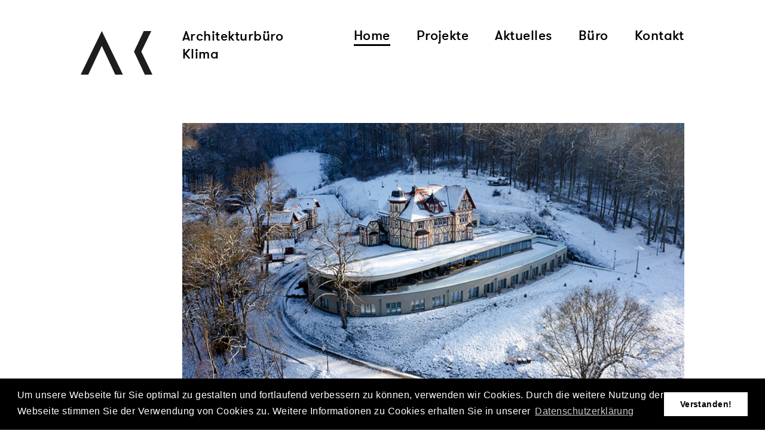

--- FILE ---
content_type: text/html; charset=UTF-8
request_url: https://katrinklima.de/
body_size: 12122
content:
<!DOCTYPE html>
<html lang="de">
	<head>
		<meta charset="UTF-8">
		<meta name="viewport" content="width=device-width, initial-scale=1.0, user-scalable=no">
		<title>Architekturbüro Klima Nordhausen</title>
		
		<!-- favicon -->
		<link rel="apple-touch-icon-precomposed" sizes="57x57" href="https://katrinklima.de/wp-content/themes/al_theme/favicon/apple-touch-icon-57x57.png" />
		<link rel="apple-touch-icon-precomposed" sizes="114x114" href="https://katrinklima.de/wp-content/themes/al_theme/favicon/apple-touch-icon-114x114.png" />
		<link rel="apple-touch-icon-precomposed" sizes="72x72" href="https://katrinklima.de/wp-content/themes/al_theme/favicon/apple-touch-icon-72x72.png" />
		<link rel="apple-touch-icon-precomposed" sizes="144x144" href="https://katrinklima.de/wp-content/themes/al_theme/favicon/apple-touch-icon-144x144.png" />
		<link rel="apple-touch-icon-precomposed" sizes="60x60" href="https://katrinklima.de/wp-content/themes/al_theme/favicon/apple-touch-icon-60x60.png" />
		<link rel="apple-touch-icon-precomposed" sizes="120x120" href="https://katrinklima.de/wp-content/themes/al_theme/favicon/apple-touch-icon-120x120.png" />
		<link rel="apple-touch-icon-precomposed" sizes="76x76" href="https://katrinklima.de/wp-content/themes/al_theme/favicon/apple-touch-icon-76x76.png" />
		<link rel="apple-touch-icon-precomposed" sizes="152x152" href="https://katrinklima.de/wp-content/themes/al_theme/favicon/apple-touch-icon-152x152.png" />
		<link rel="icon" type="image/png" href="https://katrinklima.de/wp-content/themes/al_theme/favicon/favicon-196x196.png" sizes="196x196" />
		<link rel="icon" type="image/png" href="https://katrinklima.de/wp-content/themes/al_theme/favicon/favicon-96x96.png" sizes="96x96" />
		<link rel="icon" type="image/png" href="https://katrinklima.de/wp-content/themes/al_theme/favicon/favicon-32x32.png" sizes="32x32" />
		<link rel="icon" type="image/png" href="https://katrinklima.de/wp-content/themes/al_theme/favicon/favicon-16x16.png" sizes="16x16" />
		<link rel="icon" type="image/png" href="https://katrinklima.de/wp-content/themes/al_theme/favicon/favicon-128.png" sizes="128x128" />
		<meta name="application-name" content="&nbsp;"/>
		<meta name="msapplication-TileColor" content="#FFFFFF" />
		<meta name="msapplication-TileImage" content="https://katrinklima.de/wp-content/themes/al_theme/favicon/mstile-144x144.png" />
		<meta name="msapplication-square70x70logo" content="https://katrinklima.de/wp-content/themes/al_theme/favicon/mstile-70x70.png" />
		<meta name="msapplication-square150x150logo" content="https://katrinklima.de/wp-content/themes/al_theme/favicon/mstile-150x150.png" />
		<meta name="msapplication-wide310x150logo" content="https://katrinklima.de/wp-content/themes/al_theme/favicon/mstile-310x150.png" />
		<meta name="msapplication-square310x310logo" content="https://katrinklima.de/wp-content/themes/al_theme/favicon/mstile-310x310.png" />	
				
		<script>
		window.addEventListener("load", function(){
		window.cookieconsent.initialise({
		  "palette": {
		    "popup": {
		      "background": "#000000",
		      "text": "#ffffff"
		    },
		    "button": {
		      "background": "#ffffff",
		      "text": "#000000"
		    }
		  },
		  "content": {
		    "message": "Um unsere Webseite für Sie optimal zu gestalten und fortlaufend verbessern zu können, verwenden wir Cookies. Durch die weitere Nutzung der Webseite stimmen Sie der Verwendung von Cookies zu. Weitere Informationen zu Cookies erhalten Sie in unserer",
		    "dismiss": "Verstanden!",
		    "link": "Datenschutzerklärung",
		    "href": "https://katrinklima.de/datenschutzerklaerung/"
		  }
		})});
		</script>
		
		<meta name='robots' content='max-image-preview:large' />
<link rel="alternate" title="oEmbed (JSON)" type="application/json+oembed" href="https://katrinklima.de/wp-json/oembed/1.0/embed?url=https%3A%2F%2Fkatrinklima.de%2F" />
<link rel="alternate" title="oEmbed (XML)" type="text/xml+oembed" href="https://katrinklima.de/wp-json/oembed/1.0/embed?url=https%3A%2F%2Fkatrinklima.de%2F&#038;format=xml" />
<style id='wp-img-auto-sizes-contain-inline-css' type='text/css'>
img:is([sizes=auto i],[sizes^="auto," i]){contain-intrinsic-size:3000px 1500px}
/*# sourceURL=wp-img-auto-sizes-contain-inline-css */
</style>
<style id='wp-block-library-inline-css' type='text/css'>
:root{--wp-block-synced-color:#7a00df;--wp-block-synced-color--rgb:122,0,223;--wp-bound-block-color:var(--wp-block-synced-color);--wp-editor-canvas-background:#ddd;--wp-admin-theme-color:#007cba;--wp-admin-theme-color--rgb:0,124,186;--wp-admin-theme-color-darker-10:#006ba1;--wp-admin-theme-color-darker-10--rgb:0,107,160.5;--wp-admin-theme-color-darker-20:#005a87;--wp-admin-theme-color-darker-20--rgb:0,90,135;--wp-admin-border-width-focus:2px}@media (min-resolution:192dpi){:root{--wp-admin-border-width-focus:1.5px}}.wp-element-button{cursor:pointer}:root .has-very-light-gray-background-color{background-color:#eee}:root .has-very-dark-gray-background-color{background-color:#313131}:root .has-very-light-gray-color{color:#eee}:root .has-very-dark-gray-color{color:#313131}:root .has-vivid-green-cyan-to-vivid-cyan-blue-gradient-background{background:linear-gradient(135deg,#00d084,#0693e3)}:root .has-purple-crush-gradient-background{background:linear-gradient(135deg,#34e2e4,#4721fb 50%,#ab1dfe)}:root .has-hazy-dawn-gradient-background{background:linear-gradient(135deg,#faaca8,#dad0ec)}:root .has-subdued-olive-gradient-background{background:linear-gradient(135deg,#fafae1,#67a671)}:root .has-atomic-cream-gradient-background{background:linear-gradient(135deg,#fdd79a,#004a59)}:root .has-nightshade-gradient-background{background:linear-gradient(135deg,#330968,#31cdcf)}:root .has-midnight-gradient-background{background:linear-gradient(135deg,#020381,#2874fc)}:root{--wp--preset--font-size--normal:16px;--wp--preset--font-size--huge:42px}.has-regular-font-size{font-size:1em}.has-larger-font-size{font-size:2.625em}.has-normal-font-size{font-size:var(--wp--preset--font-size--normal)}.has-huge-font-size{font-size:var(--wp--preset--font-size--huge)}.has-text-align-center{text-align:center}.has-text-align-left{text-align:left}.has-text-align-right{text-align:right}.has-fit-text{white-space:nowrap!important}#end-resizable-editor-section{display:none}.aligncenter{clear:both}.items-justified-left{justify-content:flex-start}.items-justified-center{justify-content:center}.items-justified-right{justify-content:flex-end}.items-justified-space-between{justify-content:space-between}.screen-reader-text{border:0;clip-path:inset(50%);height:1px;margin:-1px;overflow:hidden;padding:0;position:absolute;width:1px;word-wrap:normal!important}.screen-reader-text:focus{background-color:#ddd;clip-path:none;color:#444;display:block;font-size:1em;height:auto;left:5px;line-height:normal;padding:15px 23px 14px;text-decoration:none;top:5px;width:auto;z-index:100000}html :where(.has-border-color){border-style:solid}html :where([style*=border-top-color]){border-top-style:solid}html :where([style*=border-right-color]){border-right-style:solid}html :where([style*=border-bottom-color]){border-bottom-style:solid}html :where([style*=border-left-color]){border-left-style:solid}html :where([style*=border-width]){border-style:solid}html :where([style*=border-top-width]){border-top-style:solid}html :where([style*=border-right-width]){border-right-style:solid}html :where([style*=border-bottom-width]){border-bottom-style:solid}html :where([style*=border-left-width]){border-left-style:solid}html :where(img[class*=wp-image-]){height:auto;max-width:100%}:where(figure){margin:0 0 1em}html :where(.is-position-sticky){--wp-admin--admin-bar--position-offset:var(--wp-admin--admin-bar--height,0px)}@media screen and (max-width:600px){html :where(.is-position-sticky){--wp-admin--admin-bar--position-offset:0px}}

/*# sourceURL=wp-block-library-inline-css */
</style><style id='wp-block-image-inline-css' type='text/css'>
.wp-block-image>a,.wp-block-image>figure>a{display:inline-block}.wp-block-image img{box-sizing:border-box;height:auto;max-width:100%;vertical-align:bottom}@media not (prefers-reduced-motion){.wp-block-image img.hide{visibility:hidden}.wp-block-image img.show{animation:show-content-image .4s}}.wp-block-image[style*=border-radius] img,.wp-block-image[style*=border-radius]>a{border-radius:inherit}.wp-block-image.has-custom-border img{box-sizing:border-box}.wp-block-image.aligncenter{text-align:center}.wp-block-image.alignfull>a,.wp-block-image.alignwide>a{width:100%}.wp-block-image.alignfull img,.wp-block-image.alignwide img{height:auto;width:100%}.wp-block-image .aligncenter,.wp-block-image .alignleft,.wp-block-image .alignright,.wp-block-image.aligncenter,.wp-block-image.alignleft,.wp-block-image.alignright{display:table}.wp-block-image .aligncenter>figcaption,.wp-block-image .alignleft>figcaption,.wp-block-image .alignright>figcaption,.wp-block-image.aligncenter>figcaption,.wp-block-image.alignleft>figcaption,.wp-block-image.alignright>figcaption{caption-side:bottom;display:table-caption}.wp-block-image .alignleft{float:left;margin:.5em 1em .5em 0}.wp-block-image .alignright{float:right;margin:.5em 0 .5em 1em}.wp-block-image .aligncenter{margin-left:auto;margin-right:auto}.wp-block-image :where(figcaption){margin-bottom:1em;margin-top:.5em}.wp-block-image.is-style-circle-mask img{border-radius:9999px}@supports ((-webkit-mask-image:none) or (mask-image:none)) or (-webkit-mask-image:none){.wp-block-image.is-style-circle-mask img{border-radius:0;-webkit-mask-image:url('data:image/svg+xml;utf8,<svg viewBox="0 0 100 100" xmlns="http://www.w3.org/2000/svg"><circle cx="50" cy="50" r="50"/></svg>');mask-image:url('data:image/svg+xml;utf8,<svg viewBox="0 0 100 100" xmlns="http://www.w3.org/2000/svg"><circle cx="50" cy="50" r="50"/></svg>');mask-mode:alpha;-webkit-mask-position:center;mask-position:center;-webkit-mask-repeat:no-repeat;mask-repeat:no-repeat;-webkit-mask-size:contain;mask-size:contain}}:root :where(.wp-block-image.is-style-rounded img,.wp-block-image .is-style-rounded img){border-radius:9999px}.wp-block-image figure{margin:0}.wp-lightbox-container{display:flex;flex-direction:column;position:relative}.wp-lightbox-container img{cursor:zoom-in}.wp-lightbox-container img:hover+button{opacity:1}.wp-lightbox-container button{align-items:center;backdrop-filter:blur(16px) saturate(180%);background-color:#5a5a5a40;border:none;border-radius:4px;cursor:zoom-in;display:flex;height:20px;justify-content:center;opacity:0;padding:0;position:absolute;right:16px;text-align:center;top:16px;width:20px;z-index:100}@media not (prefers-reduced-motion){.wp-lightbox-container button{transition:opacity .2s ease}}.wp-lightbox-container button:focus-visible{outline:3px auto #5a5a5a40;outline:3px auto -webkit-focus-ring-color;outline-offset:3px}.wp-lightbox-container button:hover{cursor:pointer;opacity:1}.wp-lightbox-container button:focus{opacity:1}.wp-lightbox-container button:focus,.wp-lightbox-container button:hover,.wp-lightbox-container button:not(:hover):not(:active):not(.has-background){background-color:#5a5a5a40;border:none}.wp-lightbox-overlay{box-sizing:border-box;cursor:zoom-out;height:100vh;left:0;overflow:hidden;position:fixed;top:0;visibility:hidden;width:100%;z-index:100000}.wp-lightbox-overlay .close-button{align-items:center;cursor:pointer;display:flex;justify-content:center;min-height:40px;min-width:40px;padding:0;position:absolute;right:calc(env(safe-area-inset-right) + 16px);top:calc(env(safe-area-inset-top) + 16px);z-index:5000000}.wp-lightbox-overlay .close-button:focus,.wp-lightbox-overlay .close-button:hover,.wp-lightbox-overlay .close-button:not(:hover):not(:active):not(.has-background){background:none;border:none}.wp-lightbox-overlay .lightbox-image-container{height:var(--wp--lightbox-container-height);left:50%;overflow:hidden;position:absolute;top:50%;transform:translate(-50%,-50%);transform-origin:top left;width:var(--wp--lightbox-container-width);z-index:9999999999}.wp-lightbox-overlay .wp-block-image{align-items:center;box-sizing:border-box;display:flex;height:100%;justify-content:center;margin:0;position:relative;transform-origin:0 0;width:100%;z-index:3000000}.wp-lightbox-overlay .wp-block-image img{height:var(--wp--lightbox-image-height);min-height:var(--wp--lightbox-image-height);min-width:var(--wp--lightbox-image-width);width:var(--wp--lightbox-image-width)}.wp-lightbox-overlay .wp-block-image figcaption{display:none}.wp-lightbox-overlay button{background:none;border:none}.wp-lightbox-overlay .scrim{background-color:#fff;height:100%;opacity:.9;position:absolute;width:100%;z-index:2000000}.wp-lightbox-overlay.active{visibility:visible}@media not (prefers-reduced-motion){.wp-lightbox-overlay.active{animation:turn-on-visibility .25s both}.wp-lightbox-overlay.active img{animation:turn-on-visibility .35s both}.wp-lightbox-overlay.show-closing-animation:not(.active){animation:turn-off-visibility .35s both}.wp-lightbox-overlay.show-closing-animation:not(.active) img{animation:turn-off-visibility .25s both}.wp-lightbox-overlay.zoom.active{animation:none;opacity:1;visibility:visible}.wp-lightbox-overlay.zoom.active .lightbox-image-container{animation:lightbox-zoom-in .4s}.wp-lightbox-overlay.zoom.active .lightbox-image-container img{animation:none}.wp-lightbox-overlay.zoom.active .scrim{animation:turn-on-visibility .4s forwards}.wp-lightbox-overlay.zoom.show-closing-animation:not(.active){animation:none}.wp-lightbox-overlay.zoom.show-closing-animation:not(.active) .lightbox-image-container{animation:lightbox-zoom-out .4s}.wp-lightbox-overlay.zoom.show-closing-animation:not(.active) .lightbox-image-container img{animation:none}.wp-lightbox-overlay.zoom.show-closing-animation:not(.active) .scrim{animation:turn-off-visibility .4s forwards}}@keyframes show-content-image{0%{visibility:hidden}99%{visibility:hidden}to{visibility:visible}}@keyframes turn-on-visibility{0%{opacity:0}to{opacity:1}}@keyframes turn-off-visibility{0%{opacity:1;visibility:visible}99%{opacity:0;visibility:visible}to{opacity:0;visibility:hidden}}@keyframes lightbox-zoom-in{0%{transform:translate(calc((-100vw + var(--wp--lightbox-scrollbar-width))/2 + var(--wp--lightbox-initial-left-position)),calc(-50vh + var(--wp--lightbox-initial-top-position))) scale(var(--wp--lightbox-scale))}to{transform:translate(-50%,-50%) scale(1)}}@keyframes lightbox-zoom-out{0%{transform:translate(-50%,-50%) scale(1);visibility:visible}99%{visibility:visible}to{transform:translate(calc((-100vw + var(--wp--lightbox-scrollbar-width))/2 + var(--wp--lightbox-initial-left-position)),calc(-50vh + var(--wp--lightbox-initial-top-position))) scale(var(--wp--lightbox-scale));visibility:hidden}}
/*# sourceURL=https://katrinklima.de/wp-includes/blocks/image/style.min.css */
</style>
<style id='wp-block-group-inline-css' type='text/css'>
.wp-block-group{box-sizing:border-box}:where(.wp-block-group.wp-block-group-is-layout-constrained){position:relative}
/*# sourceURL=https://katrinklima.de/wp-includes/blocks/group/style.min.css */
</style>
<style id='wp-block-paragraph-inline-css' type='text/css'>
.is-small-text{font-size:.875em}.is-regular-text{font-size:1em}.is-large-text{font-size:2.25em}.is-larger-text{font-size:3em}.has-drop-cap:not(:focus):first-letter{float:left;font-size:8.4em;font-style:normal;font-weight:100;line-height:.68;margin:.05em .1em 0 0;text-transform:uppercase}body.rtl .has-drop-cap:not(:focus):first-letter{float:none;margin-left:.1em}p.has-drop-cap.has-background{overflow:hidden}:root :where(p.has-background){padding:1.25em 2.375em}:where(p.has-text-color:not(.has-link-color)) a{color:inherit}p.has-text-align-left[style*="writing-mode:vertical-lr"],p.has-text-align-right[style*="writing-mode:vertical-rl"]{rotate:180deg}
/*# sourceURL=https://katrinklima.de/wp-includes/blocks/paragraph/style.min.css */
</style>
<style id='global-styles-inline-css' type='text/css'>
:root{--wp--preset--aspect-ratio--square: 1;--wp--preset--aspect-ratio--4-3: 4/3;--wp--preset--aspect-ratio--3-4: 3/4;--wp--preset--aspect-ratio--3-2: 3/2;--wp--preset--aspect-ratio--2-3: 2/3;--wp--preset--aspect-ratio--16-9: 16/9;--wp--preset--aspect-ratio--9-16: 9/16;--wp--preset--color--black: #000000;--wp--preset--color--cyan-bluish-gray: #abb8c3;--wp--preset--color--white: #ffffff;--wp--preset--color--pale-pink: #f78da7;--wp--preset--color--vivid-red: #cf2e2e;--wp--preset--color--luminous-vivid-orange: #ff6900;--wp--preset--color--luminous-vivid-amber: #fcb900;--wp--preset--color--light-green-cyan: #7bdcb5;--wp--preset--color--vivid-green-cyan: #00d084;--wp--preset--color--pale-cyan-blue: #8ed1fc;--wp--preset--color--vivid-cyan-blue: #0693e3;--wp--preset--color--vivid-purple: #9b51e0;--wp--preset--gradient--vivid-cyan-blue-to-vivid-purple: linear-gradient(135deg,rgb(6,147,227) 0%,rgb(155,81,224) 100%);--wp--preset--gradient--light-green-cyan-to-vivid-green-cyan: linear-gradient(135deg,rgb(122,220,180) 0%,rgb(0,208,130) 100%);--wp--preset--gradient--luminous-vivid-amber-to-luminous-vivid-orange: linear-gradient(135deg,rgb(252,185,0) 0%,rgb(255,105,0) 100%);--wp--preset--gradient--luminous-vivid-orange-to-vivid-red: linear-gradient(135deg,rgb(255,105,0) 0%,rgb(207,46,46) 100%);--wp--preset--gradient--very-light-gray-to-cyan-bluish-gray: linear-gradient(135deg,rgb(238,238,238) 0%,rgb(169,184,195) 100%);--wp--preset--gradient--cool-to-warm-spectrum: linear-gradient(135deg,rgb(74,234,220) 0%,rgb(151,120,209) 20%,rgb(207,42,186) 40%,rgb(238,44,130) 60%,rgb(251,105,98) 80%,rgb(254,248,76) 100%);--wp--preset--gradient--blush-light-purple: linear-gradient(135deg,rgb(255,206,236) 0%,rgb(152,150,240) 100%);--wp--preset--gradient--blush-bordeaux: linear-gradient(135deg,rgb(254,205,165) 0%,rgb(254,45,45) 50%,rgb(107,0,62) 100%);--wp--preset--gradient--luminous-dusk: linear-gradient(135deg,rgb(255,203,112) 0%,rgb(199,81,192) 50%,rgb(65,88,208) 100%);--wp--preset--gradient--pale-ocean: linear-gradient(135deg,rgb(255,245,203) 0%,rgb(182,227,212) 50%,rgb(51,167,181) 100%);--wp--preset--gradient--electric-grass: linear-gradient(135deg,rgb(202,248,128) 0%,rgb(113,206,126) 100%);--wp--preset--gradient--midnight: linear-gradient(135deg,rgb(2,3,129) 0%,rgb(40,116,252) 100%);--wp--preset--font-size--small: 13px;--wp--preset--font-size--medium: 20px;--wp--preset--font-size--large: 36px;--wp--preset--font-size--x-large: 42px;--wp--preset--spacing--20: 0.44rem;--wp--preset--spacing--30: 0.67rem;--wp--preset--spacing--40: 1rem;--wp--preset--spacing--50: 1.5rem;--wp--preset--spacing--60: 2.25rem;--wp--preset--spacing--70: 3.38rem;--wp--preset--spacing--80: 5.06rem;--wp--preset--shadow--natural: 6px 6px 9px rgba(0, 0, 0, 0.2);--wp--preset--shadow--deep: 12px 12px 50px rgba(0, 0, 0, 0.4);--wp--preset--shadow--sharp: 6px 6px 0px rgba(0, 0, 0, 0.2);--wp--preset--shadow--outlined: 6px 6px 0px -3px rgb(255, 255, 255), 6px 6px rgb(0, 0, 0);--wp--preset--shadow--crisp: 6px 6px 0px rgb(0, 0, 0);}:where(.is-layout-flex){gap: 0.5em;}:where(.is-layout-grid){gap: 0.5em;}body .is-layout-flex{display: flex;}.is-layout-flex{flex-wrap: wrap;align-items: center;}.is-layout-flex > :is(*, div){margin: 0;}body .is-layout-grid{display: grid;}.is-layout-grid > :is(*, div){margin: 0;}:where(.wp-block-columns.is-layout-flex){gap: 2em;}:where(.wp-block-columns.is-layout-grid){gap: 2em;}:where(.wp-block-post-template.is-layout-flex){gap: 1.25em;}:where(.wp-block-post-template.is-layout-grid){gap: 1.25em;}.has-black-color{color: var(--wp--preset--color--black) !important;}.has-cyan-bluish-gray-color{color: var(--wp--preset--color--cyan-bluish-gray) !important;}.has-white-color{color: var(--wp--preset--color--white) !important;}.has-pale-pink-color{color: var(--wp--preset--color--pale-pink) !important;}.has-vivid-red-color{color: var(--wp--preset--color--vivid-red) !important;}.has-luminous-vivid-orange-color{color: var(--wp--preset--color--luminous-vivid-orange) !important;}.has-luminous-vivid-amber-color{color: var(--wp--preset--color--luminous-vivid-amber) !important;}.has-light-green-cyan-color{color: var(--wp--preset--color--light-green-cyan) !important;}.has-vivid-green-cyan-color{color: var(--wp--preset--color--vivid-green-cyan) !important;}.has-pale-cyan-blue-color{color: var(--wp--preset--color--pale-cyan-blue) !important;}.has-vivid-cyan-blue-color{color: var(--wp--preset--color--vivid-cyan-blue) !important;}.has-vivid-purple-color{color: var(--wp--preset--color--vivid-purple) !important;}.has-black-background-color{background-color: var(--wp--preset--color--black) !important;}.has-cyan-bluish-gray-background-color{background-color: var(--wp--preset--color--cyan-bluish-gray) !important;}.has-white-background-color{background-color: var(--wp--preset--color--white) !important;}.has-pale-pink-background-color{background-color: var(--wp--preset--color--pale-pink) !important;}.has-vivid-red-background-color{background-color: var(--wp--preset--color--vivid-red) !important;}.has-luminous-vivid-orange-background-color{background-color: var(--wp--preset--color--luminous-vivid-orange) !important;}.has-luminous-vivid-amber-background-color{background-color: var(--wp--preset--color--luminous-vivid-amber) !important;}.has-light-green-cyan-background-color{background-color: var(--wp--preset--color--light-green-cyan) !important;}.has-vivid-green-cyan-background-color{background-color: var(--wp--preset--color--vivid-green-cyan) !important;}.has-pale-cyan-blue-background-color{background-color: var(--wp--preset--color--pale-cyan-blue) !important;}.has-vivid-cyan-blue-background-color{background-color: var(--wp--preset--color--vivid-cyan-blue) !important;}.has-vivid-purple-background-color{background-color: var(--wp--preset--color--vivid-purple) !important;}.has-black-border-color{border-color: var(--wp--preset--color--black) !important;}.has-cyan-bluish-gray-border-color{border-color: var(--wp--preset--color--cyan-bluish-gray) !important;}.has-white-border-color{border-color: var(--wp--preset--color--white) !important;}.has-pale-pink-border-color{border-color: var(--wp--preset--color--pale-pink) !important;}.has-vivid-red-border-color{border-color: var(--wp--preset--color--vivid-red) !important;}.has-luminous-vivid-orange-border-color{border-color: var(--wp--preset--color--luminous-vivid-orange) !important;}.has-luminous-vivid-amber-border-color{border-color: var(--wp--preset--color--luminous-vivid-amber) !important;}.has-light-green-cyan-border-color{border-color: var(--wp--preset--color--light-green-cyan) !important;}.has-vivid-green-cyan-border-color{border-color: var(--wp--preset--color--vivid-green-cyan) !important;}.has-pale-cyan-blue-border-color{border-color: var(--wp--preset--color--pale-cyan-blue) !important;}.has-vivid-cyan-blue-border-color{border-color: var(--wp--preset--color--vivid-cyan-blue) !important;}.has-vivid-purple-border-color{border-color: var(--wp--preset--color--vivid-purple) !important;}.has-vivid-cyan-blue-to-vivid-purple-gradient-background{background: var(--wp--preset--gradient--vivid-cyan-blue-to-vivid-purple) !important;}.has-light-green-cyan-to-vivid-green-cyan-gradient-background{background: var(--wp--preset--gradient--light-green-cyan-to-vivid-green-cyan) !important;}.has-luminous-vivid-amber-to-luminous-vivid-orange-gradient-background{background: var(--wp--preset--gradient--luminous-vivid-amber-to-luminous-vivid-orange) !important;}.has-luminous-vivid-orange-to-vivid-red-gradient-background{background: var(--wp--preset--gradient--luminous-vivid-orange-to-vivid-red) !important;}.has-very-light-gray-to-cyan-bluish-gray-gradient-background{background: var(--wp--preset--gradient--very-light-gray-to-cyan-bluish-gray) !important;}.has-cool-to-warm-spectrum-gradient-background{background: var(--wp--preset--gradient--cool-to-warm-spectrum) !important;}.has-blush-light-purple-gradient-background{background: var(--wp--preset--gradient--blush-light-purple) !important;}.has-blush-bordeaux-gradient-background{background: var(--wp--preset--gradient--blush-bordeaux) !important;}.has-luminous-dusk-gradient-background{background: var(--wp--preset--gradient--luminous-dusk) !important;}.has-pale-ocean-gradient-background{background: var(--wp--preset--gradient--pale-ocean) !important;}.has-electric-grass-gradient-background{background: var(--wp--preset--gradient--electric-grass) !important;}.has-midnight-gradient-background{background: var(--wp--preset--gradient--midnight) !important;}.has-small-font-size{font-size: var(--wp--preset--font-size--small) !important;}.has-medium-font-size{font-size: var(--wp--preset--font-size--medium) !important;}.has-large-font-size{font-size: var(--wp--preset--font-size--large) !important;}.has-x-large-font-size{font-size: var(--wp--preset--font-size--x-large) !important;}
/*# sourceURL=global-styles-inline-css */
</style>

<style id='classic-theme-styles-inline-css' type='text/css'>
/*! This file is auto-generated */
.wp-block-button__link{color:#fff;background-color:#32373c;border-radius:9999px;box-shadow:none;text-decoration:none;padding:calc(.667em + 2px) calc(1.333em + 2px);font-size:1.125em}.wp-block-file__button{background:#32373c;color:#fff;text-decoration:none}
/*# sourceURL=/wp-includes/css/classic-themes.min.css */
</style>
<link rel='stylesheet' id='contact-form-7-css' href='https://katrinklima.de/wp-content/plugins/contact-form-7/includes/css/styles.css?ver=6.1.4' type='text/css' media='all' />
<link rel='stylesheet' id='bootstrap-css-css' href='https://katrinklima.de/wp-content/themes/al_theme/includes/css/bootstrap.min.css?ver=4e817ea5180c6463ec682e4aac45b587' type='text/css' media='all' />
<link rel='stylesheet' id='cookieconsent-css-css' href='https://katrinklima.de/wp-content/themes/al_theme/includes/cookieconsent/cookieconsent.min.css?ver=4e817ea5180c6463ec682e4aac45b587' type='text/css' media='all' />
<link rel='stylesheet' id='style-css' href='https://katrinklima.de/wp-content/themes/al_theme/style.css?ver=4e817ea5180c6463ec682e4aac45b587' type='text/css' media='all' />
<script type="text/javascript" src="https://katrinklima.de/wp-includes/js/jquery/jquery.min.js?ver=3.7.1" id="jquery-core-js"></script>
<script type="text/javascript" src="https://katrinklima.de/wp-includes/js/jquery/jquery-migrate.min.js?ver=3.4.1" id="jquery-migrate-js"></script>
<script type="text/javascript" src="https://katrinklima.de/wp-content/themes/al_theme/js/bootstrap.min.js?ver=4e817ea5180c6463ec682e4aac45b587" id="bootstrap-js"></script>
<script type="text/javascript" src="https://katrinklima.de/wp-content/themes/al_theme/js/modernizr-custom.js?ver=4e817ea5180c6463ec682e4aac45b587" id="modernizer-js"></script>
<script type="text/javascript" src="https://katrinklima.de/wp-content/themes/al_theme/js/jquery.touchSwipe.min.js?ver=4e817ea5180c6463ec682e4aac45b587" id="touchswipe-js"></script>
<script type="text/javascript" src="https://katrinklima.de/wp-content/themes/al_theme/js/jquery.matchHeight.js?ver=4e817ea5180c6463ec682e4aac45b587" id="matchHeight-js"></script>
<script type="text/javascript" src="https://katrinklima.de/wp-content/themes/al_theme/includes/cookieconsent/cookieconsent.min.js?ver=4e817ea5180c6463ec682e4aac45b587" id="cookieconsent-js-js"></script>
<link rel="https://api.w.org/" href="https://katrinklima.de/wp-json/" /><link rel="alternate" title="JSON" type="application/json" href="https://katrinklima.de/wp-json/wp/v2/pages/30" /><link rel="canonical" href="https://katrinklima.de/" />
		<style type="text/css" id="wp-custom-css">
			.footer-kontakt p {
	margin-bottom: 0;
}
.akt-logo-wrapper {
	margin: 0;
}
.akt-logo-wrapper img {
	display: block;
	height: auto;
}

@media (max-width: 767px) {
	.footer-kontakt .row .wp-container-2,
	.footer-kontakt .row .wp-container-3 {
			margin-top: 20px;
	}
}		</style>
				<!--[if lt IE 9]>
			<script src="https://oss.maxcdn.com/html5shiv/3.7.2/html5shiv.min.js"></script>
			<script src="https://oss.maxcdn.com/respond/1.4.2/respond.min.js"></script>
		<![endif]-->
	</head>
	
<body data-rsssl=1 class="home wp-singular page-template-default page page-id-30 wp-theme-al_theme menu page-home">
	
	<nav class="menu-side">
		<ul id="menu-footer-navigation" class="menu"><li id="menu-item-96" class="menu-item menu-item-type-post_type menu-item-object-page menu-item-home current-menu-item page_item page-item-30 current_page_item menu-item-96"><a href="https://katrinklima.de/" aria-current="page">Home</a></li>
<li id="menu-item-92" class="menu-item menu-item-type-post_type menu-item-object-page menu-item-92"><a href="https://katrinklima.de/projekte/">Projekte</a></li>
<li id="menu-item-95" class="menu-item menu-item-type-post_type menu-item-object-page menu-item-95"><a href="https://katrinklima.de/aktuelles/">Aktuelles</a></li>
<li id="menu-item-94" class="menu-item menu-item-type-post_type menu-item-object-page menu-item-94"><a href="https://katrinklima.de/buero/">Büro</a></li>
<li id="menu-item-93" class="menu-item menu-item-type-post_type menu-item-object-page menu-item-93"><a href="https://katrinklima.de/kontakt/">Kontakt</a></li>
<li id="menu-item-91" class="menu-item menu-item-type-post_type menu-item-object-page menu-item-91"><a href="https://katrinklima.de/impressum/">Impressum</a></li>
<li id="menu-item-1020" class="menu-item menu-item-type-post_type menu-item-object-page menu-item-privacy-policy menu-item-1020"><a rel="privacy-policy" href="https://katrinklima.de/datenschutzerklaerung/">Datenschutz</a></li>
</ul>		<button class="menu-toggle"><span>X</span></button>
	</nav>
	<div class="all">
		<div class="wrapper-all" id="wrapper-all">
			<!-- site-header -->
			<header class="header clearfix">
				<div class="container mobil">
					<div class="mobil-nav-icon menu-toggle">
						<div class="logo-wrapper">
							<img src="https://katrinklima.de/wp-content/themes/al_theme/images/mobil-nav-icon.gif"><div class="klima-wortmarke"><span class="one">Architekturbüro</span><span class="two">Klima</span></div>
							<!--<img class="klima-wortmarke" alt="logo" title="logo" src="https://katrinklima.de/wp-content/themes/al_theme/images/klima-wortmarke.svg">-->
						</div>
					</div>
				</div>
				<div class="container desktop">
					
					<div class="logo">
						<a class="no-border" href="https://katrinklima.de"><img class="" alt="logo" title="logo" src="https://katrinklima.de/wp-content/themes/al_theme/images/klima-logo.svg"></a>	
					</div>
					
					<div class="wrapper nav-wrapper">
						
						<div class="row">
							
							<div class="col-sm-4">
								<a class="no-border" href="https://katrinklima.de"><div class="klima-wortmarke"><span class="one">Architekturbüro</span><span class="two">Klima</span></div>
								<!--<img class="klima-wortmarke" alt="logo" title="logo" src="https://katrinklima.de/wp-content/themes/al_theme/images/klima-wortmarke.svg">--></a>
							</div>
							
							<div class="col-sm-8">
						
								<nav class="navigation">
									
									<ul id="menu-hauptnavigation" class="nav navbar-nav"><li id="menu-item-45" class="menu-item menu-item-type-post_type menu-item-object-page menu-item-home current-menu-item page_item page-item-30 current_page_item menu-item-45 active"><a title="Home" href="https://katrinklima.de/">Home</a></li>
<li id="menu-item-54" class="menu-item menu-item-type-post_type menu-item-object-page menu-item-54"><a title="Projekte" href="https://katrinklima.de/projekte/">Projekte</a></li>
<li id="menu-item-43" class="menu-item menu-item-type-post_type menu-item-object-page menu-item-43"><a title="Aktuelles" href="https://katrinklima.de/aktuelles/">Aktuelles</a></li>
<li id="menu-item-42" class="menu-item menu-item-type-post_type menu-item-object-page menu-item-42"><a title="Büro" href="https://katrinklima.de/buero/">Büro</a></li>
<li id="menu-item-41" class="menu-item menu-item-type-post_type menu-item-object-page menu-item-41"><a title="Kontakt" href="https://katrinklima.de/kontakt/">Kontakt</a></li>
</ul>									
								</nav><!-- .navigation -->
								
							</div><!-- .col-sm-8 -->
								
						</div><!-- .row -->		
						
					</div><!-- .wrapper -->
					
				</div><!-- .container -->
				
			</header><!-- /site-header -->

<main id="main" class="main-content front-page-content" role="main">
	<div class="content">
		<div class="container">
			<section class="wrapper">
	
				
	
	<div id="pageslider" class="carousel slide" data-ride="carousel" data-interval="9000">
		
		<!-- Wrapper for slides -->
		<div class="carousel-inner" role="listbox">
			
								<div class="item active">
						
						<a class="slider-link" href="https://katrinklima.de/projekte/freiwerk-2020/">							
														
								<div class="row">
																			<div class="col-xs-12 col-md-12">
											<div class="wrapper bild equal-height" style="background-image: url(https://katrinklima.de/wp-content/uploads/FW-winter1.jpg)"></div>
										</div>
																		<div class="col-xs-4 col-md-4 col-text">
										<div class="wrapper text equal-height">
											<h2>Umbau und Erweiterung Hotel FreiWerk in Stolberg / Harz. Luftbild der Hotelanlage</h2>
										</div>
									</div>
								</div>
								
														
						</a>					</div>
					
									<div class="item">
						
						<a class="slider-link" href="https://katrinklima.de/projekte/freiwerk-2020/">							
														
								<div class="row">
																			<div class="col-xs-12 col-md-12">
											<div class="wrapper bild equal-height" style="background-image: url(https://katrinklima.de/wp-content/uploads/FreiWerk-Superior-gross.jpg)"></div>
										</div>
																		<div class="col-xs-4 col-md-4 col-text">
										<div class="wrapper text equal-height">
											<h2>Umbau und Erweiterung Hotel FreiWerk in Stolberg / Harz. Blick in ein neues Hotelzimmer</h2>
										</div>
									</div>
								</div>
								
														
						</a>					</div>
					
									<div class="item">
						
						<a class="slider-link" href="https://katrinklima.de/projekte/neubau-mehrfamilienwohnhaus-mit-praxisraeumen/">							
														
								<div class="row">
																			<div class="col-xs-12 col-md-12">
											<div class="wrapper bild equal-height" style="background-image: url(https://katrinklima.de/wp-content/uploads/Innen-Empfang_840x440.jpg)"></div>
										</div>
																		<div class="col-xs-4 col-md-4 col-text">
										<div class="wrapper text equal-height">
											<h2>Neubau Wohnhaus mit Arztpraxis in Nordhausen. Empfang Praxisräume</h2>
										</div>
									</div>
								</div>
								
														
						</a>					</div>
					
									<div class="item">
						
						<a class="slider-link" href="https://katrinklima.de/projekte/neubau-wohnanlage-in-ellrich/">							
														
								<div class="row">
																			<div class="col-xs-12 col-md-12">
											<div class="wrapper bild equal-height" style="background-image: url(https://katrinklima.de/wp-content/uploads/6931_web.jpg)"></div>
										</div>
																		<div class="col-xs-4 col-md-4 col-text">
										<div class="wrapper text equal-height">
											<h2>Neubau Wohnanlage mit 11 Wohnungen in Ellrich. Blick von der Straßenseite</h2>
										</div>
									</div>
								</div>
								
														
						</a>					</div>
					
									<div class="item">
						
						<a class="slider-link" href="https://katrinklima.de/projekte/neubau-wohnhaus-in-der-nordhaeuser-altstadt/">							
														
								<div class="row">
																			<div class="col-xs-12 col-md-12">
											<div class="wrapper bild equal-height" style="background-image: url(https://katrinklima.de/wp-content/uploads/IMG_5923_web.jpg)"></div>
										</div>
																		<div class="col-xs-4 col-md-4 col-text">
										<div class="wrapper text equal-height">
											<h2>Neubau Wohnhaus in der Nordhäuser Altstadt. Blick aus dem Innenhof</h2>
										</div>
									</div>
								</div>
								
														
						</a>					</div>
					
									<div class="item">
						
						<a class="slider-link" href="https://katrinklima.de/projekte/neubau-wohnhaus-in-der-nordhaeuser-altstadt/">							
														
								<div class="row">
																			<div class="col-xs-4 col-md-4">
											<div class="wrapper bild equal-height" style="background-image: url(https://katrinklima.de/wp-content/uploads/151202_Visual_Paffengasse_final.jpg)"></div>
										</div>
										
										<div class="col-xs-8 col-md-8"> 											<div class="wrapper bild equal-height" style="background-image: url(https://katrinklima.de/wp-content/uploads/Pfaffengasse5-8a-b.jpg)"></div>
										</div>
																		<div class="col-xs-4 col-md-4 col-text">
										<div class="wrapper text equal-height">
											<h2>Neubau Wohnhaus in der Nordhäuser Altstadt. Visualisierungen</h2>
										</div>
									</div>
								</div>
								
														
						</a>					</div>
					
									<div class="item">
						
						<a class="slider-link" href="https://katrinklima.de/projekte/neubau-einfamilienwohnhaus-am-hang/">							
														
								<div class="row">
																			<div class="col-xs-12 col-md-12">
											<div class="wrapper bild equal-height" style="background-image: url(https://katrinklima.de/wp-content/uploads/9560_web.jpg)"></div>
										</div>
																		<div class="col-xs-4 col-md-4 col-text">
										<div class="wrapper text equal-height">
											<h2>Neubau Wohnhaus in Ellrich. Außenansicht</h2>
										</div>
									</div>
								</div>
								
														
						</a>					</div>
					
									<div class="item">
						
						<a class="slider-link" href="https://katrinklima.de/projekte/projektstudie-fuer-spa-suiten/">							
														
								<div class="row">
																			<div class="col-xs-12 col-md-12">
											<div class="wrapper bild equal-height" style="background-image: url(https://katrinklima.de/wp-content/uploads/Freiwerk-01.jpg)"></div>
										</div>
																		<div class="col-xs-4 col-md-4 col-text">
										<div class="wrapper text equal-height">
											<h2>Erweiterung Hotelgebäude um Spa-Suiten. Machbarkeitsstudie</h2>
										</div>
									</div>
								</div>
								
														
						</a>					</div>
					
									<div class="item">
						
						<a class="slider-link" href="https://katrinklima.de/projekte/neubau-stadthaus-in-der-stolberger-strasse-20/">							
														
								<div class="row">
																			<div class="col-xs-12 col-md-12">
											<div class="wrapper bild equal-height" style="background-image: url(https://katrinklima.de/wp-content/uploads/4786_bearbeitet_web.jpg)"></div>
										</div>
																		<div class="col-xs-4 col-md-4 col-text">
										<div class="wrapper text equal-height">
											<h2>Neubau Stadthaus in Nordhausen. Außenansicht</h2>
										</div>
									</div>
								</div>
								
														
						</a>					</div>
					
									<div class="item">
						
						<a class="slider-link" href="https://katrinklima.de/projekte/hochschule-nordhausen-neubau-institut-fuer-sozialmedizin-rehabilitationswissenschaften-und-versorgungsforschung/">							
														
								<div class="row">
																			<div class="col-xs-12 col-md-12">
											<div class="wrapper bild equal-height" style="background-image: url(https://katrinklima.de/wp-content/uploads/5363_web.jpg)"></div>
										</div>
																		<div class="col-xs-4 col-md-4 col-text">
										<div class="wrapper text equal-height">
											<h2>Neubau Institutsgebäude in Nordhausen. Außenansicht</h2>
										</div>
									</div>
								</div>
								
														
						</a>					</div>
					
									<div class="item">
						
						<a class="slider-link" href="https://katrinklima.de/projekte/studie-erweiterung-hotel/">							
														
								<div class="row">
																			<div class="col-xs-12 col-md-12">
											<div class="wrapper bild equal-height" style="background-image: url(https://katrinklima.de/wp-content/uploads/180727_FreiWerk-Bild1_web.jpg)"></div>
										</div>
																		<div class="col-xs-4 col-md-4 col-text">
										<div class="wrapper text equal-height">
											<h2>Erweiterung Hotelgebäude um Zimmer, Restaurants und Wellnessbereich. Studie</h2>
										</div>
									</div>
								</div>
								
														
						</a>					</div>
					
									<div class="item">
						
						<a class="slider-link" href="https://katrinklima.de/projekte/neubau-schwimmhalle-im-naturresort-schindelbruch/">							
														
								<div class="row">
																			<div class="col-xs-12 col-md-12">
											<div class="wrapper bild equal-height" style="background-image: url(https://katrinklima.de/wp-content/uploads/K6B2434_ret_web.jpg)"></div>
										</div>
																		<div class="col-xs-4 col-md-4 col-text">
										<div class="wrapper text equal-height">
											<h2>Neubau Schwimmhalle im Naturresort Schindelbruch. Außenansicht</h2>
										</div>
									</div>
								</div>
								
														
						</a>					</div>
					
									<div class="item">
						
						<a class="slider-link" href="https://katrinklima.de/projekte/neubau-festsaal-burggasthof-hohnstein-in-neustadtharz/">							
														
								<div class="row">
																			<div class="col-xs-12 col-md-12">
											<div class="wrapper bild equal-height" style="background-image: url(https://katrinklima.de/wp-content/uploads/1290_web.jpg)"></div>
										</div>
																		<div class="col-xs-4 col-md-4 col-text">
										<div class="wrapper text equal-height">
											<h2>Neubau Festsaal in Neustadt/Harz. Außenansicht</h2>
										</div>
									</div>
								</div>
								
														
						</a>					</div>
					
							
		</div><!-- .carousel-inner -->			
		
		<div class="row slider-controls">
			<div class="col-xs-5">
				<div class="slider-info">
					
												
								<span class="active">Foto: ex animo MEDIA</span>
								
														
								<span class="">Foto: IdeenGut Halberstadt</span>
								
														
								<span class="">Foto: Markus Veit</span>
								
														
								<span class="">Foto: Markus Veit</span>
								
														
								<span class="">Foto: Markus Veit</span>
								
															
								<span>&nbsp;</span>
								
														
								<span class="">Foto: Markus Veit</span>
								
															
								<span>&nbsp;</span>
								
														
								<span class="">Foto: Markus Veit</span>
								
														
								<span class="">Foto: Markus Veit</span>
								
															
								<span>&nbsp;</span>
								
														
								<span class="">Foto: Maximilian Meisse</span>
								
														
								<span class="">Foto: Ronald Kötz</span>
								
							
				</div>
			</div>						

			
				<div class="col-xs-7">
					<!-- Indicators -->
					<ol class="carousel-indicators">
														
								<li data-target="#pageslider" data-slide-to="0" class="active"></li>
							
															
								<li data-target="#pageslider" data-slide-to="1" class=""></li>
							
															
								<li data-target="#pageslider" data-slide-to="2" class=""></li>
							
															
								<li data-target="#pageslider" data-slide-to="3" class=""></li>
							
															
								<li data-target="#pageslider" data-slide-to="4" class=""></li>
							
															
								<li data-target="#pageslider" data-slide-to="5" class=""></li>
							
															
								<li data-target="#pageslider" data-slide-to="6" class=""></li>
							
															
								<li data-target="#pageslider" data-slide-to="7" class=""></li>
							
															
								<li data-target="#pageslider" data-slide-to="8" class=""></li>
							
															
								<li data-target="#pageslider" data-slide-to="9" class=""></li>
							
															
								<li data-target="#pageslider" data-slide-to="10" class=""></li>
							
															
								<li data-target="#pageslider" data-slide-to="11" class=""></li>
							
															
								<li data-target="#pageslider" data-slide-to="12" class=""></li>
							
												</ol>
				</div>
					
				<!-- Left and right controls -->
				<a class="left carousel-control" href="#pageslider" role="button" data-slide="prev">
					<span class="glyphicon glyphicon-chevron-left" aria-hidden="true"><img src="https://katrinklima.de/wp-content/themes/al_theme/images/prev.svg" /></span>
					<span class="sr-only">Previous</span>
				</a>
				<a class="right carousel-control" href="#pageslider" role="button" data-slide="next">
					<span class="glyphicon glyphicon-chevron-right" aria-hidden="true"><img src="https://katrinklima.de/wp-content/themes/al_theme/images/next.svg" /></span>
					<span class="sr-only">Next</span>
				</a>
					
				

		</div><!-- .slider-controls -->					
		
	</div><!-- .carousel -->			

	
				<section class="projekte-startseite">
					
					<div class="h2"><a class="no-border" href="/projekte">Weitere Projekte</a></div>
		
										
											
						<div class="row">
							
							<!-- the loop -->
																					
									
									
														
																
									<article class="artikel col-sm-4">	
										<a href="https://katrinklima.de/projekte/meissen-hotelshop-im-naturresort-schindelbruch/">
											<div class="image-wrapper">
												<div class="overlay"></div>
												<img width="700" height="500" src="https://katrinklima.de/wp-content/uploads/Meissen-Hotelshop-Start.jpg" class="img-responsive wp-post-image" alt="" decoding="async" fetchpriority="high" srcset="https://katrinklima.de/wp-content/uploads/Meissen-Hotelshop-Start.jpg 700w, https://katrinklima.de/wp-content/uploads/Meissen-Hotelshop-Start-300x214.jpg 300w" sizes="(max-width: 700px) 100vw, 700px" />											</div>
																							<h2 class="project-title">
													Meissen-Hotelshop im Naturresort Schindelbruch													
																											<span>	
															Dezember 2023														</span>
																									</h2>	
																					</a>
							
									</article>
																			
									
									
														
									
									
														
																
									<article class="artikel col-sm-4">	
										<a href="https://katrinklima.de/projekte/neubau-mehrfamilienwohnhaus-mit-praxisraeumen/">
											<div class="image-wrapper">
												<div class="overlay"></div>
												<img width="700" height="500" src="https://katrinklima.de/wp-content/uploads/Aussen1_700x500.jpg" class="img-responsive wp-post-image" alt="" decoding="async" srcset="https://katrinklima.de/wp-content/uploads/Aussen1_700x500.jpg 700w, https://katrinklima.de/wp-content/uploads/Aussen1_700x500-300x214.jpg 300w" sizes="(max-width: 700px) 100vw, 700px" />											</div>
																							<h2 class="project-title">
													Neubau Wohnhaus mit Arztpraxis in Nordhausen													
																											<span>	
															Juli 2020														</span>
																									</h2>	
																					</a>
							
									</article>
																			
									
									
														
																
									<article class="artikel col-sm-4">	
										<a href="https://katrinklima.de/projekte/freiwerk-2020/">
											<div class="image-wrapper">
												<div class="overlay"></div>
												<img width="700" height="500" src="https://katrinklima.de/wp-content/uploads/FreiWerk-Superior.jpg" class="img-responsive wp-post-image" alt="" decoding="async" srcset="https://katrinklima.de/wp-content/uploads/FreiWerk-Superior.jpg 700w, https://katrinklima.de/wp-content/uploads/FreiWerk-Superior-300x214.jpg 300w" sizes="(max-width: 700px) 100vw, 700px" />											</div>
																							<h2 class="project-title">
													Umbau und Erweiterung Hotel FreiWerk in Stolberg													
																											<span>	
															Juli 2020														</span>
																									</h2>	
																					</a>
							
									</article>
																			
									
									
														
									
									
														
									
									
														
									
									
														
									
									
														
									
									
														
									
									
														
									
									
														
									
									
														
									
									
														
									
									
														
									
									
														
									
									
														
									
									
														
									
									
														
									
									
														
									
									
														
									
									
														
									
									
														
									
									
														
									
									
														
									
									
														
									
									
														
									
									
														
									
									
														
									
									
														
									
									
														<!-- end of the loop -->
								
				
							
						</div><!-- .row -->
						
											
						
				</section>
	
	
	
	
								
									
					
	
	
	
	
	
			</section><!-- .wrapper -->
		</div><!-- .container -->
	</div><!-- .content -->
</main><!-- .main-content -->























		<footer class="site-footer">
		
			<div class="container">
				
				<div class="wrapper">
				
					<div class="row">
						<div class="col-xs-12">
							<section class="footer-news">
								<div class="h2"><a class="no-border" href="https://katrinklima.de/aktuelles/">Aktuelles</a></div>
									<div class="liste">
																				
																						
																									<span class="aktuelles-item"><span class="news-date">09. Februar 2024</span> <strong>Ein Interview im Deutschlandradio!</strong></span>
																																					
																								
																							
																									<span class="aktuelles-item"><span class="news-date">07. Februar 2024</span> <strong>Baufortschritt Hotel FreiWerk!</strong></span>
																																					
																								
																							
																									<span class="aktuelles-item"><span class="news-date">01. Dezember 2023</span> <strong>Neubau von Spa-Suiten in Stolberg!</strong></span>
																																					
																								
																							
																									<span class="aktuelles-item"><span class="news-date">01. Dezember 2023</span> <strong>Meissen meets Schindelbruch!</strong></span>
																																					
																								
																							
																									<span class="aktuelles-item"><span class="news-date">02. November 2023</span> <strong>Inklusiv gestalten &#8211; Regionalkonferenz Mitteldeutschland!</strong></span>
																																					
																								
																							
																									<span class="aktuelles-item"><span class="news-date">24. September 2023</span> <strong>In Nordhausen wird Richtfest gefeiert!</strong></span>
																																					
																								
																							
																									<span class="aktuelles-item"><span class="news-date">08. August 2023</span> <strong>In Stolberg wird Richtfest gefeiert!</strong></span>
																																					
																					</div><!-- .liste -->
			
								<div class="h3 more"><a href="https://katrinklima.de/aktuelles/">Weiterlesen...</a></div>
								
							</section>
						</div><!-- .col-xs-12 -->
						
					</div><!-- .row -->
					
					
<div class="wp-block-group footer-kontakt"><div class="wp-block-group__inner-container is-layout-flow wp-block-group-is-layout-flow">
<div class="wp-block-group row"><div class="wp-block-group__inner-container is-layout-flow wp-block-group-is-layout-flow">
<div class="wp-block-group col-sm-4"><div class="wp-block-group__inner-container is-layout-flow wp-block-group-is-layout-flow">
<figure class="wp-block-image size-full akt-logo-wrapper"><img loading="lazy" decoding="async" width="657" height="222" src="https://katrinklima.de/wp-content/uploads/akt_logo_schwarz_positiv1.jpg" alt="" class="wp-image-496" srcset="https://katrinklima.de/wp-content/uploads/akt_logo_schwarz_positiv1.jpg 657w, https://katrinklima.de/wp-content/uploads/akt_logo_schwarz_positiv1-300x101.jpg 300w" sizes="auto, (max-width: 657px) 100vw, 657px" /></figure>
</div></div>



<div class="wp-block-group col-sm-4"><div class="wp-block-group__inner-container is-layout-flow wp-block-group-is-layout-flow">
<p>Wir sind Mitglieder in der<br>Architektenkammer Thüringen.<br><a rel="noreferrer noopener" href="https://architekten-thueringen.de/aft/bueros/b/architekturbuero_katrin_klima-1373.html" target="_blank">www.architekten-thueringen.de</a></p>
</div></div>



<div class="wp-block-group"><div class="wp-block-group__inner-container is-layout-flow wp-block-group-is-layout-flow">
<p class="col-sm-4">Kontakt<br>T. <a href="tel:+ 493631469301">+ 49 3631 – 469 301</a><br>E. <a href="mailto:info@katrinklima.de">info@katrinklima.de</a></p>
</div></div>
</div></div>
</div></div>
					
					<section class="footer-navigation">
						<div class="mobil text-right">
							<a href="#wrapper-all" class="to-top">nach oben</a>
						</div>
						<div class="desktop">
							<div class="navigation">
								<ul id="menu-footer-navigation-1" class="footer-nav"><li class="menu-item menu-item-type-post_type menu-item-object-page menu-item-home current-menu-item page_item page-item-30 current_page_item menu-item-96"><a href="https://katrinklima.de/" aria-current="page">Home</a></li>
<li class="menu-item menu-item-type-post_type menu-item-object-page menu-item-92"><a href="https://katrinklima.de/projekte/">Projekte</a></li>
<li class="menu-item menu-item-type-post_type menu-item-object-page menu-item-95"><a href="https://katrinklima.de/aktuelles/">Aktuelles</a></li>
<li class="menu-item menu-item-type-post_type menu-item-object-page menu-item-94"><a href="https://katrinklima.de/buero/">Büro</a></li>
<li class="menu-item menu-item-type-post_type menu-item-object-page menu-item-93"><a href="https://katrinklima.de/kontakt/">Kontakt</a></li>
<li class="menu-item menu-item-type-post_type menu-item-object-page menu-item-91"><a href="https://katrinklima.de/impressum/">Impressum</a></li>
<li class="menu-item menu-item-type-post_type menu-item-object-page menu-item-privacy-policy menu-item-1020"><a rel="privacy-policy" href="https://katrinklima.de/datenschutzerklaerung/">Datenschutz</a></li>
</ul>							</div>
							<a href="#wrapper-all"><img class="logo" src="https://katrinklima.de/wp-content/themes/al_theme/images/klima-logo.svg"></a>
						</div>
					</section>
				
				</div><!-- .wrapper -->	
				
			</div><!-- .container -->
	
		</footer>
	</div><!-- .wrapper-all -->
</div><!-- .all -->

<script type="speculationrules">
{"prefetch":[{"source":"document","where":{"and":[{"href_matches":"/*"},{"not":{"href_matches":["/wp-*.php","/wp-admin/*","/wp-content/uploads/*","/wp-content/*","/wp-content/plugins/*","/wp-content/themes/al_theme/*","/*\\?(.+)"]}},{"not":{"selector_matches":"a[rel~=\"nofollow\"]"}},{"not":{"selector_matches":".no-prefetch, .no-prefetch a"}}]},"eagerness":"conservative"}]}
</script>
<script type="text/javascript" src="https://katrinklima.de/wp-includes/js/dist/hooks.min.js?ver=dd5603f07f9220ed27f1" id="wp-hooks-js"></script>
<script type="text/javascript" src="https://katrinklima.de/wp-includes/js/dist/i18n.min.js?ver=c26c3dc7bed366793375" id="wp-i18n-js"></script>
<script type="text/javascript" id="wp-i18n-js-after">
/* <![CDATA[ */
wp.i18n.setLocaleData( { 'text direction\u0004ltr': [ 'ltr' ] } );
//# sourceURL=wp-i18n-js-after
/* ]]> */
</script>
<script type="text/javascript" src="https://katrinklima.de/wp-content/plugins/contact-form-7/includes/swv/js/index.js?ver=6.1.4" id="swv-js"></script>
<script type="text/javascript" id="contact-form-7-js-translations">
/* <![CDATA[ */
( function( domain, translations ) {
	var localeData = translations.locale_data[ domain ] || translations.locale_data.messages;
	localeData[""].domain = domain;
	wp.i18n.setLocaleData( localeData, domain );
} )( "contact-form-7", {"translation-revision-date":"2025-10-26 03:28:49+0000","generator":"GlotPress\/4.0.3","domain":"messages","locale_data":{"messages":{"":{"domain":"messages","plural-forms":"nplurals=2; plural=n != 1;","lang":"de"},"This contact form is placed in the wrong place.":["Dieses Kontaktformular wurde an der falschen Stelle platziert."],"Error:":["Fehler:"]}},"comment":{"reference":"includes\/js\/index.js"}} );
//# sourceURL=contact-form-7-js-translations
/* ]]> */
</script>
<script type="text/javascript" id="contact-form-7-js-before">
/* <![CDATA[ */
var wpcf7 = {
    "api": {
        "root": "https:\/\/katrinklima.de\/wp-json\/",
        "namespace": "contact-form-7\/v1"
    }
};
//# sourceURL=contact-form-7-js-before
/* ]]> */
</script>
<script type="text/javascript" src="https://katrinklima.de/wp-content/plugins/contact-form-7/includes/js/index.js?ver=6.1.4" id="contact-form-7-js"></script>
<script type="text/javascript" src="https://katrinklima.de/wp-includes/js/imagesloaded.min.js?ver=5.0.0" id="imagesloaded-js"></script>
<script type="text/javascript" src="https://katrinklima.de/wp-content/themes/al_theme/js/isotope.pkgd.min.js?ver=4e817ea5180c6463ec682e4aac45b587" id="isotope-js"></script>
<script type="text/javascript" src="https://katrinklima.de/wp-content/themes/al_theme/js/script.js?ver=4e817ea5180c6463ec682e4aac45b587" id="template-script-js"></script>
</body>
</html>

--- FILE ---
content_type: text/css
request_url: https://katrinklima.de/wp-content/themes/al_theme/style.css?ver=4e817ea5180c6463ec682e4aac45b587
body_size: 37407
content:
@charset "UTF-8";
/*!
Theme Name: AL Mediadesign Theme
Author: Adrian Lacheta
Author URI: http://www.adrianlacheta.de
Version: 1.0
Text Domain: al_theme
*/
@import url(font/gt-walsheim/stylesheet.css);
/* line 5, ../../../../../../../Applications/compass.app/Contents/Resources/lib/ruby/compass_1.0/compass-core-1.0.3/stylesheets/compass/reset/_utilities.scss */
html, body, div, span, applet, object, iframe,
h1, h2, h3, h4, h5, h6, p, blockquote, pre,
a, abbr, acronym, address, big, cite, code,
del, dfn, em, img, ins, kbd, q, s, samp,
small, strike, strong, sub, sup, tt, var,
b, u, i, center,
dl, dt, dd, ol, ul, li,
fieldset, form, label, legend,
table, caption, tbody, tfoot, thead, tr, th, td,
article, aside, canvas, details, embed,
figure, figcaption, footer, header, hgroup,
menu, nav, output, ruby, section, summary,
time, mark, audio, video {
  margin: 0;
  padding: 0;
  border: 0;
  font: inherit;
  font-size: 100%;
  vertical-align: baseline;
}

/* line 22, ../../../../../../../Applications/compass.app/Contents/Resources/lib/ruby/compass_1.0/compass-core-1.0.3/stylesheets/compass/reset/_utilities.scss */
html {
  line-height: 1;
}

/* line 24, ../../../../../../../Applications/compass.app/Contents/Resources/lib/ruby/compass_1.0/compass-core-1.0.3/stylesheets/compass/reset/_utilities.scss */
ol, ul {
  list-style: none;
}

/* line 26, ../../../../../../../Applications/compass.app/Contents/Resources/lib/ruby/compass_1.0/compass-core-1.0.3/stylesheets/compass/reset/_utilities.scss */
table {
  border-collapse: collapse;
  border-spacing: 0;
}

/* line 28, ../../../../../../../Applications/compass.app/Contents/Resources/lib/ruby/compass_1.0/compass-core-1.0.3/stylesheets/compass/reset/_utilities.scss */
caption, th, td {
  text-align: left;
  font-weight: normal;
  vertical-align: middle;
}

/* line 30, ../../../../../../../Applications/compass.app/Contents/Resources/lib/ruby/compass_1.0/compass-core-1.0.3/stylesheets/compass/reset/_utilities.scss */
q, blockquote {
  quotes: none;
}
/* line 103, ../../../../../../../Applications/compass.app/Contents/Resources/lib/ruby/compass_1.0/compass-core-1.0.3/stylesheets/compass/reset/_utilities.scss */
q:before, q:after, blockquote:before, blockquote:after {
  content: "";
  content: none;
}

/* line 32, ../../../../../../../Applications/compass.app/Contents/Resources/lib/ruby/compass_1.0/compass-core-1.0.3/stylesheets/compass/reset/_utilities.scss */
a img {
  border: none;
}

/* line 116, ../../../../../../../Applications/compass.app/Contents/Resources/lib/ruby/compass_1.0/compass-core-1.0.3/stylesheets/compass/reset/_utilities.scss */
article, aside, details, figcaption, figure, footer, header, hgroup, main, menu, nav, section, summary {
  display: block;
}

/* line 1, scss/_grid.scss */
.row {
  margin-right: -10px;
  margin-left: -10px;
}

/* line 5, scss/_grid.scss */
.col-lg-1, .col-lg-10, .col-lg-11, .col-lg-12, .col-lg-2, .col-lg-3, .col-lg-4, .col-lg-5, .col-lg-6, .col-lg-7, .col-lg-8, .col-lg-9, .col-md-1, .col-md-10, .col-md-11, .col-md-12, .col-md-2, .col-md-3, .col-md-4, .col-md-5, .col-md-6, .col-md-7, .col-md-8, .col-md-9, .col-sm-1, .col-sm-10, .col-sm-11, .col-sm-12, .col-sm-2, .col-sm-3, .col-sm-4, .col-sm-5, .col-sm-6, .col-sm-7, .col-sm-8, .col-sm-9, .col-xs-1, .col-xs-10, .col-xs-11, .col-xs-12, .col-xs-2, .col-xs-3, .col-xs-4, .col-xs-5, .col-xs-6, .col-xs-7, .col-xs-8, .col-xs-9 {
  padding-right: 10px;
  padding-left: 10px;
}

/* line 1, scss/_main.scss */
.pagnition-wrapper > div, .wp-block-columns.spalten-4-8 {
  *zoom: 1;
}
/* line 3, scss/_main.scss */
.pagnition-wrapper > div::before, .wp-block-columns.spalten-4-8::before, .pagnition-wrapper > div::after, .wp-block-columns.spalten-4-8::after {
  content: " ";
  display: table;
}
/* line 8, scss/_main.scss */
.pagnition-wrapper > div::after, .wp-block-columns.spalten-4-8::after {
  clear: both;
}

/* line 12, scss/_main.scss */
body > .all {
  overflow-x: hidden;
  overflow-y: scroll;
}

/* line 16, scss/_main.scss */
body {
  font-family: 'gt_walsheimlight', sans-serif;
  font-size: 16px;
  font-weight: 300;
  color: #000;
  letter-spacing: 0.03em;
  -webkit-font-smoothing: antialiased;
  -moz-osx-font-smoothing: grayscale;
}

/* line 27, scss/_main.scss */
input[type=text]:focus, input[type=email]:focus, textarea:focus, *:focus {
  outline: 0;
}

/* line 32, scss/_main.scss */
strong {
  font-family: 'gt_walsheimmedium', sans-serif;
}

/* line 36, scss/_main.scss */
p {
  line-height: 1.5;
  margin-bottom: 15px;
}

/* line 40, scss/_main.scss */
a {
  color: #000;
  text-decoration: none;
}
/* line 43, scss/_main.scss */
a:hover, a:focus, a:active {
  text-decoration: none;
  border-bottom: 3px solid #000;
  color: #000;
}

/* line 52, scss/_main.scss */
.no-border:hover, .no-border:focus, .no-border:active {
  border: none;
}

/* line 60, scss/_main.scss */
h2, .h2 {
  font-size: 17pt;
  line-height: 20pt;
  font-weight: normal;
  margin-top: 40px;
  margin-bottom: 20px;
}
/* line 61, scss/_main.scss */
.projects h2, .projects .h2 {
  font-size: 13pt;
  line-height: 17pt;
}

/* line 72, scss/_main.scss */
h3, .h3 {
  font-size: 13pt;
  margin-top: 25px;
}

/* line 78, scss/_main.scss */
h1, .h1, h2, .h2, h3, .h3, h4, .h4 {
  color: #000;
  line-height: 1.5;
  font-family: 'gt_walsheimmedium', sans-serif;
}
/* line 82, scss/_main.scss */
h1:first-child, .h1:first-child, h2:first-child, .h2:first-child, h3:first-child, .h3:first-child, h4:first-child, .h4:first-child {
  margin-top: 0;
}

/* line 86, scss/_main.scss */
h1.error404 {
  font-size: 40px;
  margin-bottom: 20px;
}

/* line 90, scss/_main.scss */
.current-page {
  display: inline-block;
  margin-top: 30px;
  margin-bottom: 30px;
  padding-bottom: 0;
  border-bottom: 3px solid #000;
  line-height: 1.3;
}
/* line 97, scss/_main.scss */
.current-page:first-child {
  margin-top: 30px;
}

/* line 102, scss/_main.scss */
ul {
  margin: 15px 0;
}
/* line 104, scss/_main.scss */
ul li {
  margin-bottom: 8px;
  padding-left: 16px;
  line-height: 1.3;
}
/* line 108, scss/_main.scss */
ul li:before {
  content: "–";
  margin-right: 7px;
  margin-left: -15px;
}

/* line 115, scss/_main.scss */
.desktop {
  display: none;
}

/* line 118, scss/_main.scss */
blockquote {
  quotes: '"' '"';
  padding: 60px 0;
}
/* line 121, scss/_main.scss */
blockquote p {
  font-family: 'gt_walsheimmedium', sans-serif;
  font-size: 17pt;
  padding-left: 14px;
  position: relative;
  line-height: 1.4;
}
/* line 127, scss/_main.scss */
blockquote p::before {
  position: absolute;
  content: open-quote;
  left: 0;
}
/* line 132, scss/_main.scss */
blockquote p::after {
  content: close-quote;
}
/* line 136, scss/_main.scss */
blockquote footer,
blockquote cite {
  font-size: 17pt;
  color: #000;
  font-family: 'gt_walsheimmedium', sans-serif;
  text-align: right;
}
/* line 142, scss/_main.scss */
blockquote footer::before,
blockquote cite::before {
  content: "";
}

/* line 149, scss/_main.scss */
.grid {
  margin-left: -10px;
  margin-right: -10px;
  -moz-transition: height 0.4s ease;
  -o-transition: height 0.4s ease;
  -webkit-transition: height 0.4s ease;
  transition: height 0.4s ease;
}
/* line 152, scss/_main.scss */
.grid.projects {
  margin-bottom: 4px;
}
/* line 156, scss/_main.scss */
.grid a:hover {
  text-decoration: none;
}
/* line 160, scss/_main.scss */
.grid img {
  margin-bottom: 20px;
}
/* line 163, scss/_main.scss */
.grid .project-title {
  margin-top: 20px;
  margin-bottom: 30px;
}
/* line 166, scss/_main.scss */
.grid .project-title span {
  display: block;
}
/* line 170, scss/_main.scss */
.grid .grid-item {
  padding: 0 10px;
}
/* line 171, scss/_main.scss */
.grid .grid-item:hover .image-wrapper .overlay {
  opacity: 1;
}
/* line 175, scss/_main.scss */
.grid .grid-item .image-wrapper {
  position: relative;
}
/* line 177, scss/_main.scss */
.grid .grid-item .image-wrapper .overlay {
  position: absolute;
  top: 0;
  right: 0;
  bottom: 0;
  left: 0;
  background: rgba(0, 0, 0, 0.6);
  opacity: 0;
  -moz-transition: all 0.1s linear;
  -o-transition: all 0.1s linear;
  -webkit-transition: all 0.1s linear;
  transition: all 0.1s linear;
  /*
  span {
  	display: block;
  	width: 30px;
  	height: 30px;
  	left: 50%;
  	top: 50%;
  	margin-left: -15px;
  	margin-top: -15px;
  	position: absolute;
  	background-image: url('images/plus.svg');
  	
  }
  */
}
/* line 203, scss/_main.scss */
.grid .grid-item--width2 {
  width: 50%;
}

/* footer */
/* line 211, scss/_main.scss */
.footer-news {
  padding: 30px 0 40px;
  border-top: 5px solid #000;
  border-bottom: 5px solid #000;
}
/* line 215, scss/_main.scss */
.footer-news .news-title {
  display: inline;
}
/* line 219, scss/_main.scss */
.footer-news a:hover {
  text-decoration: none;
}
/* line 223, scss/_main.scss */
.footer-news .liste {
  margin-bottom: 20px;
}
/* line 225, scss/_main.scss */
.footer-news .liste * {
  line-height: 1.4;
}
/* line 229, scss/_main.scss */
.footer-news .more {
  margin-bottom: 0;
}

/* line 233, scss/_main.scss */
.footer-kontakt {
  padding: 35px 0 33px;
  border-bottom: 5px solid #000;
  font-family: 'gt_walsheimmedium', sans-serif;
  line-height: 1.75;
}
/* line 238, scss/_main.scss */
.footer-kontakt span {
  display: block;
  margin-bottom: 4px;
  line-height: 1.4;
}
/* line 242, scss/_main.scss */
.footer-kontakt span:last-child {
  margin-bottom: 0;
}
/* line 246, scss/_main.scss */
.footer-kontakt .row > div:not(:last-child) {
  margin-bottom: 30px;
}
/* line 250, scss/_main.scss */
.footer-kontakt .akt-logo-wrapper img {
  max-width: 220px;
}

/* line 258, scss/_main.scss */
footer .footer-navigation {
  margin-top: 20px;
}
/* line 260, scss/_main.scss */
footer .footer-navigation .footer-nav {
  width: 65%;
  margin: 0;
}
/* line 263, scss/_main.scss */
footer .footer-navigation .footer-nav li {
  margin-bottom: 0;
  float: left;
}
/* line 266, scss/_main.scss */
footer .footer-navigation .footer-nav li a {
  padding: 25px 0 1px;
  font-family: 'gt_walsheimmedium', sans-serif;
  margin-bottom: 3px;
  display: block;
}
/* line 271, scss/_main.scss */
footer .footer-navigation .footer-nav li a:hover, footer .footer-navigation .footer-nav li a:focus, footer .footer-navigation .footer-nav li a:active {
  text-decoration: none;
  border-bottom: 3px solid #000;
  margin-bottom: 0;
}
/* line 277, scss/_main.scss */
footer .footer-navigation .footer-nav li:first-child a {
  padding-left: 0;
}
/* line 280, scss/_main.scss */
footer .footer-navigation .footer-nav li:before {
  content: "";
  display: none;
}
/* line 287, scss/_main.scss */
footer .to-top {
  margin-top: 30px;
  font-family: 'gt_walsheimmedium', sans-serif;
  display: inline-block;
  vertical-align: middle;
  *vertical-align: auto;
  *zoom: 1;
  *display: inline;
  line-height: 1.1;
}
/* line 292, scss/_main.scss */
footer .to-top::after {
  display: inline-block;
  margin-left: 8px;
  content: "";
  width: 18px;
  height: 14px;
  vertical-align: middle;
  background-image: url("images/up.svg");
  background-repeat: no-repeat;
  background-position: center center;
}
/* line 303, scss/_main.scss */
footer .to-top:hover, footer .to-top:active, footer .to-top:focus {
  text-decoration: none;
}
/* line 307, scss/_main.scss */
footer .navigation {
  padding-right: 0;
}
/* line 310, scss/_main.scss */
footer .desktop {
  position: relative;
}

/* line 315, scss/_main.scss */
.site-footer {
  padding-bottom: 30px;
}
/* line 317, scss/_main.scss */
.site-footer .logo {
  max-width: 70px;
  position: absolute;
  right: 0;
  bottom: 0;
  margin-bottom: 7px;
}

/* Aktuelles */
/* line 333, scss/_main.scss */
.aktuelles .artikel {
  border-top: 5px solid #000;
  padding: 35px 0 20px;
}
/* line 336, scss/_main.scss */
.aktuelles .artikel .aktuelles-titel {
  margin-top: 15px;
  margin-bottom: 15px;
  font-size: 13pt;
}
/* line 341, scss/_main.scss */
.aktuelles .artikel .aktuelles-datum {
  display: block;
  margin-bottom: 15px;
}
/* line 345, scss/_main.scss */
.aktuelles .artikel img {
  margin-bottom: 15px;
}

/* line 350, scss/_main.scss */
.pagnition-wrapper {
  border-top: 5px solid #000;
  padding: 15px 0;
  overflow: hidden;
}
/* line 354, scss/_main.scss */
.pagnition-wrapper.pagnition-aktuelles {
  padding: 30px 0;
}
/* line 360, scss/_main.scss */
.pagnition-wrapper .custom-pagination {
  font-family: 'gt_walsheimmedium', sans-serif;
  float: right;
  /*
  .prev,
  .next {
  	display: inline-block;
  	height: 14px;
  	width: 10px;
  	background-repeat: no-repeat;
  	margin-bottom: -1px;
  }
  .prev {
  	background-image: url('images/prev.svg');
  	margin-right: 5px;
  }
  .next {
  	background-image: url('images/next.svg');
  	margin-left: 5px;
  }
  .text {
  	display: none;
  }
  */
}
/* line 363, scss/_main.scss */
.pagnition-wrapper .custom-pagination .current {
  text-decoration: underline;
}
/* line 366, scss/_main.scss */
.pagnition-wrapper .custom-pagination .prev,
.pagnition-wrapper .custom-pagination .next {
  display: none;
}

/* line 393, scss/_main.scss */
.projekte-startseite {
  padding: 30px 0 5px 0;
  border-top: 5px solid #000;
}
/* line 396, scss/_main.scss */
.projekte-startseite img {
  margin-bottom: 20px;
}
/* line 399, scss/_main.scss */
.projekte-startseite h2 {
  font-size: 13pt;
  line-height: 15pt;
}
/* line 403, scss/_main.scss */
.projekte-startseite .project-title {
  margin-top: 20px;
  margin-bottom: 0;
}
/* line 406, scss/_main.scss */
.projekte-startseite .project-title span {
  display: block;
}
/* line 410, scss/_main.scss */
.projekte-startseite .artikel {
  margin-bottom: 30px;
  padding: 0 10px;
}
/* line 413, scss/_main.scss */
.projekte-startseite .artikel a:hover {
  text-decoration: none;
}
/* line 417, scss/_main.scss */
.projekte-startseite .artikel:hover .image-wrapper .overlay {
  opacity: 1;
}
/* line 421, scss/_main.scss */
.projekte-startseite .artikel .image-wrapper {
  position: relative;
}
/* line 423, scss/_main.scss */
.projekte-startseite .artikel .image-wrapper .overlay {
  position: absolute;
  top: 0;
  right: 0;
  bottom: 0;
  left: 0;
  background: rgba(0, 0, 0, 0.6);
  opacity: 0;
  -moz-transition: all 0.1s linear;
  -o-transition: all 0.1s linear;
  -webkit-transition: all 0.1s linear;
  transition: all 0.1s linear;
  /*
  span {
  	display: block;
  	width: 30px;
  	height: 30px;
  	left: 50%;
  	top: 50%;
  	margin-left: -15px;
  	margin-top: -15px;
  	position: absolute;
  	background-image: url('images/plus.svg');
  	
  }
  */
}

/* Projekte */
/* line 454, scss/_main.scss */
.filter-projekte {
  position: relative;
  padding: 0;
  margin: 10px 0 18px;
}
/* line 458, scss/_main.scss */
.filter-projekte button {
  border: none;
  background: transparent;
  padding: 0 0 3px;
  margin-bottom: 12px;
  margin-right: 12px;
  font-size: 15.5pt;
  font-family: 'gt_walsheimmedium', sans-serif;
  -moz-border-radius: 0;
  -webkit-border-radius: 0;
  border-radius: 0;
  letter-spacing: 0.4px;
}
/* line 468, scss/_main.scss */
.filter-projekte button.active, .filter-projekte button:hover {
  border-bottom: 3px solid #000;
  margin-bottom: 9px;
}

/* line 475, scss/_main.scss */
.back {
  display: inline-block;
  padding-bottom: 2px;
  margin-top: 40px;
  margin-bottom: 15px;
  font-family: 'gt_walsheimmedium', sans-serif;
}
/* line 481, scss/_main.scss */
.back:hover, .back:active, .back:focus {
  border-bottom: 3px solid #000;
  margin-bottom: 12px;
  text-decoration: none;
}

/* header */
/* line 494, scss/_main.scss */
.header {
  position: fixed;
  top: 0;
  left: 0;
  width: 100%;
  z-index: 3000;
  padding-bottom: 5px;
  -moz-transition: left 0.2s ease;
  -o-transition: left 0.2s ease;
  -webkit-transition: left 0.2s ease;
  transition: left 0.2s ease;
  background-color: #fff;
}
/* line 503, scss/_main.scss */
.header .logo {
  display: none;
  /*
  width: 150px;
  padding-top: 50px;
  position: fixed;
  top: 0;
  */
}
/* line 514, scss/_main.scss */
.header .klima-wortmarke span {
  display: block;
  font-size: 17pt;
  font-family: 'gt_walsheimmedium', sans-serif;
}
/* line 519, scss/_main.scss */
.header .klima-wortmarke .two {
  margin-top: 8px;
}
/* line 524, scss/_main.scss */
.header .nav-wrapper {
  display: none;
}
/* line 529, scss/_main.scss */
.header .navigation li {
  padding: 0;
  line-height: 1;
}
/* line 532, scss/_main.scss */
.header .navigation li:before {
  display: none;
}
/* line 536, scss/_main.scss */
.header .navigation li.active a {
  border-bottom: 3px solid #000;
}
/* line 541, scss/_main.scss */
.header .navigation li > a {
  color: #000;
  font-family: 'gt_walsheimmedium', sans-serif;
  font-size: 17pt;
  padding: 0 0 4px 0;
  margin: 0 15px;
}
/* line 547, scss/_main.scss */
.header .navigation li > a:hover, .header .navigation li > a:focus {
  background: none;
  border-bottom: 3px solid #000;
}
/* line 555, scss/_main.scss */
.header .mobil-nav-icon {
  padding: 20px 0;
  cursor: pointer;
}
/* line 558, scss/_main.scss */
.header .mobil-nav-icon img {
  width: 90px;
  display: inline-block;
  vertical-align: top;
  margin-left: -6px;
  margin-top: 2px;
}
/* line 565, scss/_main.scss */
.header .mobil-nav-icon .klima-wortmarke {
  display: inline-block;
  vertical-align: top;
  margin-left: 15px;
}
/* line 572, scss/_main.scss */
.header .logo-wrapper {
  min-width: 400px;
}

/* Main */
/* line 579, scss/_main.scss */
.main-content {
  margin-top: 104px;
}
/* line 581, scss/_main.scss */
.main-content .content {
  margin-bottom: 45px;
}

/* line 588, scss/_main.scss */
.aktuelles-content .content,
.front-page-content .content,
.projekte-content .content {
  margin-top: 50px;
  margin-bottom: 0;
}

/* line 593, scss/_main.scss */
.aktuelles-content .content {
  margin-top: 0;
}

/* line 597, scss/_main.scss */
.border-top {
  border-top: 5px solid #000;
}

/* line 601, scss/_main.scss */
.border-bottom {
  border-bottom: 5px solid #000;
  margin-bottom: 35px;
}

/* Zitat */
/* Projekt Single */
/* line 614, scss/_main.scss */
.projektslider-wrapper {
  border-bottom: 5px solid #000;
  margin-bottom: 35px;
}

/* line 620, scss/_main.scss */
.projektdaten span {
  display: block;
  line-height: 1.5;
}
/* line 624, scss/_main.scss */
.projektdaten .h3 {
  margin: 0;
}

/* line 628, scss/_main.scss */
.projektdaten,
.single-projekt-content {
  margin-bottom: 35px;
}
/* line 631, scss/_main.scss */
.projektdaten h2, .projektdaten .h2,
.single-projekt-content h2,
.single-projekt-content .h2 {
  min-height: 60px;
}

/* Kontakt */
/* line 638, scss/_main.scss */
.gmap-wrapper {
  padding-bottom: 35px;
  border-bottom: 5px solid #000;
}
/* line 641, scss/_main.scss */
.gmap-wrapper .gmap {
  padding-bottom: 45%;
}

/* line 647, scss/_main.scss */
.kontaktdaten {
  font-family: 'gt_walsheimmedium', sans-serif;
}
/* line 649, scss/_main.scss */
.kontaktdaten .block {
  display: block;
}

/* line 655, scss/_main.scss */
.kontakt-form p {
  display: none;
}
/* line 659, scss/_main.scss */
.kontakt-form.form-horizontal .form-group {
  border-bottom: 4px solid #000;
  margin-left: 0;
  margin-right: 0;
  padding-bottom: 15px;
}
/* line 664, scss/_main.scss */
.kontakt-form.form-horizontal .form-group label {
  padding: 2px 0;
  font-size: 13pt;
  font-family: 'gt_walsheimmedium', sans-serif;
}
/* line 669, scss/_main.scss */
.kontakt-form.form-horizontal .form-group input {
  width: 100%;
  border: none;
  font-size: 13pt;
  font-family: 'gt_walsheimlight', sans-serif;
  padding-left: 0;
}
/* line 676, scss/_main.scss */
.kontakt-form.form-horizontal .form-group textarea {
  border: none;
  font-size: 13pt;
  font-family: 'gt_walsheimlight', sans-serif;
}
/* line 681, scss/_main.scss */
.kontakt-form.form-horizontal .form-group .col-input {
  padding-left: 0;
  padding-right: 0;
}
/* line 687, scss/_main.scss */
.kontakt-form .senden input {
  border: 4px solid #000;
  padding: 14px 16px;
  background: none;
  font-size: 13pt;
  font-family: 'gt_walsheimmedium', sans-serif;
  font-weight: normal;
  -moz-border-radius: 0;
  -webkit-border-radius: 0;
  border-radius: 0;
}

/* Slider */
/* line 703, scss/_main.scss */
.carousel .carousel-inner .item .wrapper {
  height: 400px;
}
/* line 706, scss/_main.scss */
.carousel .carousel-inner .item .bild {
  background-size: cover;
  background-position: left center;
}
/* line 710, scss/_main.scss */
.carousel .carousel-inner .item .text {
  border-top: 5px solid #000;
  border-bottom: 5px solid #000;
  position: relative;
}
/* line 714, scss/_main.scss */
.carousel .carousel-inner .item .text h2 {
  line-height: 1.3;
  position: absolute;
  bottom: 0;
  left: 0;
  padding: 8% 6%;
  margin: 0;
}

/* line 727, scss/_main.scss */
.slider-controls {
  padding: 15px 0 13px;
}

/* line 730, scss/_main.scss */
.carousel-indicators, .custom-pagination {
  position: relative;
  bottom: auto;
  left: auto;
  z-index: 15;
  width: auto;
  padding-left: 0;
  margin-left: 0;
  text-align: right;
  list-style: none;
}
/* line 740, scss/_main.scss */
.carousel-indicators li, .carousel-indicators .page-numbers, .custom-pagination li, .custom-pagination .page-numbers {
  display: inline-block;
  width: 4px;
  height: 20px;
  margin: 0 0 0 2px;
  text-indent: 10000px;
  cursor: pointer;
  background-color: #000 \9;
  background-color: black;
  border: none;
  -moz-border-radius: 0;
  -webkit-border-radius: 0;
  border-radius: 0;
  -moz-transition-property: all;
  -o-transition-property: all;
  -webkit-transition-property: all;
  transition-property: all;
  -moz-transition-duration: 0.1s;
  -o-transition-duration: 0.1s;
  -webkit-transition-duration: 0.1s;
  transition-duration: 0.1s;
  -moz-transition-timing-function: ease-in;
  -o-transition-timing-function: ease-in;
  -webkit-transition-timing-function: ease-in;
  transition-timing-function: ease-in;
}
/* line 755, scss/_main.scss */
.carousel-indicators .active, .carousel-indicators .current, .custom-pagination .active, .custom-pagination .current {
  width: 4px;
  height: 20px;
  margin: 0 2px 0 4px;
  background-color: rgba(0, 0, 0, 0.5);
  -moz-transform: rotate(18deg);
  -ms-transform: rotate(18deg);
  -webkit-transform: rotate(18deg);
  transform: rotate(18deg);
}
/* line 762, scss/_main.scss */
.carousel-indicators .next, .carousel-indicators .prev, .custom-pagination .next, .custom-pagination .prev {
  display: none;
}

/* line 766, scss/_main.scss */
.slider-info {
  line-height: 1.9;
  font-size: 12px;
}
/* line 769, scss/_main.scss */
.slider-info span {
  display: none;
  white-space: nowrap;
}
/* line 773, scss/_main.scss */
.slider-info .active {
  display: block;
}

/* line 778, scss/_main.scss */
.carousel-control {
  display: none;
  width: 10%;
  height: 400px;
}
/* line 782, scss/_main.scss */
.carousel-control, .carousel-control:hover, .carousel-control:active {
  opacity: 1;
}
/* line 785, scss/_main.scss */
.carousel-control .glyphicon-chevron-left,
.carousel-control .glyphicon-chevron-right {
  display: none;
}
/* line 788, scss/_main.scss */
.carousel-control .glyphicon-chevron-left img,
.carousel-control .glyphicon-chevron-right img {
  height: 30px;
}
/* line 791, scss/_main.scss */
.carousel-control .glyphicon-chevron-left::before,
.carousel-control .glyphicon-chevron-right::before {
  display: none;
}
/* line 795, scss/_main.scss */
.carousel-control.left, .carousel-control.right {
  background: transparent;
  cursor: pointer;
}
/* line 798, scss/_main.scss */
.carousel-control.left:hover, .carousel-control.left:active, .carousel-control.left:focus, .carousel-control.right:hover, .carousel-control.right:active, .carousel-control.right:focus {
  border-bottom: none;
}
/* line 805, scss/_main.scss */
.carousel-control.left {
  cursor: url("images/prev.cur"), pointer;
}
/* line 806, scss/_main.scss */
.carousel-control.right {
  cursor: url("images/next.cur"), pointer;
}

/* menu-side */
/* line 814, scss/_main.scss */
.menu .wrapper-all {
  overflow-x: hidden;
  position: relative;
  left: 0;
  -moz-transition: left 0.2s ease;
  -o-transition: left 0.2s ease;
  -webkit-transition: left 0.2s ease;
  transition: left 0.2s ease;
}

/* line 822, scss/_main.scss */
.menu-open .wrapper-all {
  left: 85%;
}
/* line 825, scss/_main.scss */
.menu-open .menu-side {
  left: 0;
}
/* line 828, scss/_main.scss */
.menu-open .header {
  left: 85%;
}

/* line 833, scss/_main.scss */
.menu-side {
  position: fixed;
  top: 0;
  left: -85%;
  width: 85%;
  height: 100%;
  padding: 20px;
  -moz-transition: left 0.2s ease;
  -o-transition: left 0.2s ease;
  -webkit-transition: left 0.2s ease;
  transition: left 0.2s ease;
  overflow-x: hidden;
}
/* line 842, scss/_main.scss */
.menu-side ul {
  padding: 30px 18px;
  margin: 0;
  border-top: 5px solid #000;
  border-bottom: 5px solid #000;
}
/* line 847, scss/_main.scss */
.menu-side ul li {
  padding: 0;
  display: block;
  margin: 0 0 15px;
}
/* line 851, scss/_main.scss */
.menu-side ul li::before {
  content: "";
  display: none;
}
/* line 855, scss/_main.scss */
.menu-side ul li a {
  display: inline-block;
  font-family: 'gt_walsheimmedium', sans-serif;
  font-size: 22px;
  padding-bottom: 0;
  margin-bottom: 3px;
}
/* line 861, scss/_main.scss */
.menu-side ul li a:hover, .menu-side ul li a:active, .menu-side ul li a:focus {
  border-bottom: 3px solid #000;
  margin-bottom: 0;
  text-decoration: none;
}
/* line 867, scss/_main.scss */
.menu-side ul li:last-child {
  margin-bottom: 0;
}
/* line 872, scss/_main.scss */
.menu-side .menu-toggle {
  background-color: transparent;
  background-image: url("images/x.svg");
  background-repeat: no-repeat;
  border: none;
  height: 30px;
  width: 30px;
  margin: 25px 18px 20px;
}
/* line 880, scss/_main.scss */
.menu-side .menu-toggle span {
  display: none;
}

/*
// Isotope
.isotope,
.isotope .isotope-item {
// change duration value to whatever you like
  -webkit-transition-duration: 2.8s;
     -moz-transition-duration: 2.8s;
      -ms-transition-duration: 2.8s;
       -o-transition-duration: 2.8s;
          transition-duration: 2.8s;
}

.isotope {
  -webkit-transition-property: height, width;
     -moz-transition-property: height, width;
      -ms-transition-property: height, width;
       -o-transition-property: height, width;
          transition-property: height, width;
}

.isotope .isotope-item {
  -webkit-transition-property: -webkit-transform, opacity;
     -moz-transition-property:    -moz-transform, opacity;
      -ms-transition-property:     -ms-transform, opacity;
       -o-transition-property:      -o-transform, opacity;
          transition-property:         transform, opacity;
}

// disabling Isotope CSS3 transitions

.isotope.no-transition,
.isotope.no-transition .isotope-item,
.isotope .isotope-item.no-transition {
  -webkit-transition-duration: 0s;
     -moz-transition-duration: 0s;
      -ms-transition-duration: 0s;
       -o-transition-duration: 0s;
          transition-duration: 0s;
}
*/
/* Main Formular */
/* line 939, scss/_main.scss */
div.wpcf7-validation-errors,
div.wpcf7-spam-blocked,
div.wpcf7-mail-sent-ok {
  border: none;
  position: relative;
}
/* line 944, scss/_main.scss */
div.wpcf7-validation-errors::before,
div.wpcf7-spam-blocked::before,
div.wpcf7-mail-sent-ok::before {
  content: '';
  display: block;
  position: absolute;
  left: 0;
  height: 30px;
  width: 30px;
  margin-right: 10px;
  background-position: center center;
  background-size: cover;
}

/* line 959, scss/_main.scss */
div.wpcf7-mail-sent-ok::before {
  background-image: url("images/ok.png");
}

/* line 963, scss/_main.scss */
div.wpcf7-response-output {
  margin-left: 0;
  margin-right: 0;
  padding: 0 0 0 50px;
}

/* line 968, scss/_main.scss */
div.wpcf7-validation-errors,
div.wpcf7-spam-blocked {
  color: red;
}
/* line 971, scss/_main.scss */
div.wpcf7-validation-errors::before,
div.wpcf7-spam-blocked::before {
  background-image: url("images/error.png");
}

/* line 980, scss/_main.scss */
.carousel .carousel-inner .item > .wrapper {
  height: auto;
  padding-bottom: 52%;
}
/* line 984, scss/_main.scss */
.carousel .carousel-inner .item .row {
  margin-left: -1.2%;
  margin-right: -1.2%;
}
/* line 987, scss/_main.scss */
.carousel .carousel-inner .item .row > div {
  padding-left: 1.2%;
  padding-right: 1.2%;
}
/* line 993, scss/_main.scss */
.carousel .carousel-inner .item .col-md-4 > .wrapper,
.carousel .carousel-inner .item .col-md-8 > .wrapper,
.carousel .carousel-inner .item .col-xs-6.col-md-12 > .wrapper,
.carousel .carousel-inner .item .col-xs-12.col-md-12 > .wrapper {
  height: auto;
}
/* line 999, scss/_main.scss */
.carousel .carousel-inner .item .col-md-4 > .wrapper {
  padding-bottom: 164.1%;
}
/* line 1002, scss/_main.scss */
.carousel .carousel-inner .item .col-md-8 > .wrapper {
  padding-bottom: 79%;
}
/* line 1005, scss/_main.scss */
.carousel .carousel-inner .item .col-xs-6.col-md-12 > .wrapper,
.carousel .carousel-inner .item .col-xs-12.col-md-12 > .wrapper {
  padding-bottom: 52%;
}
/* line 1009, scss/_main.scss */
.carousel .carousel-inner .item .text {
  border: none;
  position: relative;
}
/* line 1014, scss/_main.scss */
.carousel .carousel-inner .item .text::before, .carousel .carousel-inner .item .text::after {
  content: '';
  height: 5px;
  width: 100%;
  background: #000;
  position: absolute;
  left: 0;
}
/* line 1023, scss/_main.scss */
.carousel .carousel-inner .item .text::before {
  top: 0;
}
/* line 1026, scss/_main.scss */
.carousel .carousel-inner .item .text::after {
  bottom: 0;
}
/* line 1029, scss/_main.scss */
.carousel .carousel-inner .item .text h2 {
  width: 100%;
  margin-bottom: 5px;
}
/* line 1034, scss/_main.scss */
.carousel .carousel-inner .item .row > .col-text {
  width: 35.733333333%;
  padding: 0 2.4%;
  right: -2.4%;
  position: absolute;
  top: 0;
  background: #fff;
  -moz-transition: right 0.5s ease;
  -o-transition: right 0.5s ease;
  -webkit-transition: right 0.5s ease;
  transition: right 0.5s ease;
}
/* line 1042, scss/_main.scss */
.carousel .carousel-inner .item .row > .col-text > .wrapper {
  padding-bottom: 168.1%;
}

/* line 1050, scss/_main.scss */
.wp-block-columns.spalten-4-8 {
  display: block;
}
/* line 1053, scss/_main.scss */
.wp-block-columns.spalten-4-8 .wp-block-column {
  margin: 0 0 40px 0;
}

/* line 1061, scss/_main.scss */
.page-kontakt .wpcf7-acceptance span.wpcf7-list-item {
  margin: 0;
}
/* line 1064, scss/_main.scss */
.page-kontakt .kontakt-form.form-horizontal .form-group .wpcf7-acceptance input {
  width: auto;
  margin-right: 5px;
}
/* line 1068, scss/_main.scss */
.page-kontakt .wpcf7-list-item-label {
  line-height: 1.4;
}
/* line 1071, scss/_main.scss */
.page-kontakt .carousel {
  border-bottom: 5px solid #000;
  margin-bottom: 30px;
}

/* fix for IE */
/* line 3, scss/_ie.scss */
object {
  width: 100%;
}

@media only screen and (max-width: 767px) {
  /* line 2, scss/_mediaqueries.scss */
  .grid-item {
    width: 100%;
  }
}
@media only screen and (min-width: 768px) {
  /* line 13, scss/_mediaqueries.scss */
  .grid-item {
    width: 50%;
  }

  /* line 17, scss/_mediaqueries.scss */
  .header .nav-wrapper {
    display: block;
  }

  /* line 21, scss/_mediaqueries.scss */
  .form-horizontal .control-label {
    text-align: left;
  }

  /* line 27, scss/_mediaqueries.scss */
  .aktuelles .artikel img {
    margin-bottom: 0;
  }

  /* line 33, scss/_mediaqueries.scss */
  .footer-kontakt .row > div:not(:last-child) {
    margin-bottom: 0;
  }
  /* line 36, scss/_mediaqueries.scss */
  .footer-kontakt .text {
    margin-top: -4px;
  }

  /* line 39, scss/_mediaqueries.scss */
  .navigation {
    position: relative;
    width: 100%;
    margin: 0;
  }
  /* line 43, scss/_mediaqueries.scss */
  .navigation .nav,
  .navigation .footer-nav {
    list-style: none;
    padding: 0;
    margin: 0;
    display: -webkit-flex;
    display: flex;
    -webkit-justify-content: space-between;
    justify-content: space-between;
    float: none;
  }
  /* line 51, scss/_mediaqueries.scss */
  .navigation .nav::before, .navigation .nav::after,
  .navigation .footer-nav::before,
  .navigation .footer-nav::after {
    display: none;
  }
  /* line 52, scss/_mediaqueries.scss */
  .navigation .nav > li,
  .navigation .footer-nav > li {
    padding: 0;
    list-style: none;
  }
  /* line 55, scss/_mediaqueries.scss */
  .navigation .nav > li a,
  .navigation .footer-nav > li a {
    display: block;
    white-space: nowrap;
    padding: 0 0 4px;
    margin: 0;
  }
  /* line 62, scss/_mediaqueries.scss */
  .navigation .nav .language-selector,
  .navigation .footer-nav .language-selector {
    padding: 15px 0;
    text-align: right;
  }
  /* line 65, scss/_mediaqueries.scss */
  .navigation .nav .language-selector a, .navigation .nav .language-selector span,
  .navigation .footer-nav .language-selector a,
  .navigation .footer-nav .language-selector span {
    display: inline;
  }

  /* line 73, scss/_mediaqueries.scss */
  .menu-open .wrapper-all,
  .menu-open .header {
    left: 33%;
  }

  /* line 79, scss/_mediaqueries.scss */
  .menu-side {
    left: -33%;
    width: 33%;
  }

  /* line 87, scss/_mediaqueries.scss */
  .carousel .carousel-inner .item .text h2 {
    padding: 30px;
    font-size: 24px;
  }

  /* line 95, scss/_mediaqueries.scss */
  .wp-block-columns.spalten-4-8 {
    margin-left: -15px;
    margin-right: -15px;
  }
  /* line 98, scss/_mediaqueries.scss */
  .wp-block-columns.spalten-4-8 .wp-block-column {
    float: left;
    display: block;
    padding-left: 15px;
    padding-right: 15px;
  }
  /* line 104, scss/_mediaqueries.scss */
  .wp-block-columns.spalten-4-8 .wp-block-column:nth-child(1) {
    width: 33.33333333%;
  }
  /* line 107, scss/_mediaqueries.scss */
  .wp-block-columns.spalten-4-8 .wp-block-column:nth-child(2) {
    width: 66.66666667%;
  }
}
@media only screen and (min-width: 992px) {
  /* line 115, scss/_mediaqueries.scss */
  .mobil {
    display: none;
  }

  /* Main */
  /* line 123, scss/_mediaqueries.scss */
  main .content {
    margin-top: 100px;
  }

  /* Logo */
  /* line 128, scss/_mediaqueries.scss */
  .header {
    padding-top: 50px;
    left: 0;
    position: inherit;
    padding-bottom: 0;
  }
  /* line 133, scss/_mediaqueries.scss */
  .header .logo {
    display: block;
    width: 120px;
    padding-top: 52px;
    position: fixed;
    top: 0;
  }

  /* line 141, scss/_mediaqueries.scss */
  .projekte-content.main-content {
    margin-top: 0;
  }

  /* line 145, scss/_mediaqueries.scss */
  .content > .container > .wrapper,
  .projekt-filter-wrapper > .container > .wrapper,
  .site-footer > .container > .wrapper,
  .header > .container > .wrapper {
    padding-left: 170px;
  }

  /* line 153, scss/_mediaqueries.scss */
  .grid-item {
    width: 33.3%;
  }

  /* line 156, scss/_mediaqueries.scss */
  .desktop {
    display: block;
  }

  /* line 160, scss/_mediaqueries.scss */
  .filter-projekte {
    padding-bottom: 11px;
    margin-top: -10px;
  }
  /* line 163, scss/_mediaqueries.scss */
  .filter-projekte button {
    font-size: 10.5pt;
  }

  /* line 168, scss/_mediaqueries.scss */
  blockquote footer,
  blockquote cite {
    margin-right: 0;
  }

  /* line 173, scss/_mediaqueries.scss */
  .filter-projekte {
    display: -webkit-flex;
    display: flex;
    -webkit-justify-content: space-between;
    justify-content: space-between;
  }
  /* line 176, scss/_mediaqueries.scss */
  .filter-projekte button {
    margin-right: 0;
  }

  /*	
  .carousel {
  	.col-text {
  		width: 35.3%;
  		right: -10px;
  		padding-left: 20px;
  		position: absolute;
  		top: 0;
  		background: #fff;
  		@include transition(right 0.5s ease);
  	}
  }
  */
  /* line 197, scss/_mediaqueries.scss */
  .no-touchevents .carousel .carousel-inner .item .row > .col-text {
    right: -35.733333333%;
  }
  /* line 200, scss/_mediaqueries.scss */
  .no-touchevents .carousel:hover .carousel-inner .item .row > .col-text {
    right: -2.4%;
  }

  /* line 207, scss/_mediaqueries.scss */
  .menu-open .wrapper-all,
  .menu-open .header {
    left: 0 !important;
  }
  /* line 211, scss/_mediaqueries.scss */
  .menu-open .menu-side {
    left: -100% !important;
  }

  /* line 215, scss/_mediaqueries.scss */
  .filter-projekte {
    z-index: 3000;
  }

  /* line 218, scss/_mediaqueries.scss */
  .footer-kontakt span {
    margin-bottom: 4px;
  }

  /* line 219, scss/_mediaqueries.scss */
  .carousel-control {
    display: block;
  }

  /* line 226, scss/_mediaqueries.scss */
  .single-projekt .carousel .carousel-inner .item .col-xs-6.col-md-4.col-text > .wrapper,
  .home .carousel .carousel-inner .item .col-xs-6.col-md-4.col-text > .wrapper {
    padding-bottom: 158%;
  }

  /* line 231, scss/_mediaqueries.scss */
  .carousel .text h2 {
    padding: 16px;
  }
}
@media only screen and (min-width: 1200px) {
  /* line 238, scss/_mediaqueries.scss */
  .container {
    width: 1040px;
  }
}
@media only screen and (max-width: 250px) {
  /* line 252, scss/_mediaqueries.scss */
  .carousel h2 {
    font-size: 9px;
  }
}
@media only screen and (min-width: 251px) and (max-width: 350px) {
  /* line 258, scss/_mediaqueries.scss */
  .carousel h2 {
    font-size: 10px;
  }
}
@media only screen and (min-width: 351px) and (max-width: 599px) {
  /* line 264, scss/_mediaqueries.scss */
  .carousel h2 {
    font-size: 13px;
  }
}
@media only screen and (min-width: 600px) and (max-width: 991px) {
  /* line 270, scss/_mediaqueries.scss */
  .carousel h2 {
    font-size: 17px;
  }
}


--- FILE ---
content_type: text/css
request_url: https://katrinklima.de/wp-content/themes/al_theme/font/gt-walsheim/stylesheet.css
body_size: 2081
content:
@font-face {
    font-family: 'gt_walsheimlight_oblique';
    src: url('gt-walsheim-light-oblique-webfont.eot');
    src: url('gt-walsheim-light-oblique-webfont.eot?#iefix') format('embedded-opentype'),
         url('gt-walsheim-light-oblique-webfont.woff2') format('woff2'),
         url('gt-walsheim-light-oblique-webfont.woff') format('woff'),
         url('gt-walsheim-light-oblique-webfont.ttf') format('truetype'),
         url('gt-walsheim-light-oblique-webfont.svg#gt_walsheimlight_oblique') format('svg');
    font-weight: normal;
    font-style: normal;

}




@font-face {
    font-family: 'gt_walsheimlight';
    src: url('gt-walsheim-light-webfont.eot');
    src: url('gt-walsheim-light-webfont.eot?#iefix') format('embedded-opentype'),
         url('gt-walsheim-light-webfont.woff2') format('woff2'),
         url('gt-walsheim-light-webfont.woff') format('woff'),
         url('gt-walsheim-light-webfont.ttf') format('truetype'),
         url('gt-walsheim-light-webfont.svg#gt_walsheimlight') format('svg');
    font-weight: normal;
    font-style: normal;

}




@font-face {
    font-family: 'gt_walsheimmedium_oblique';
    src: url('gt-walsheim-medium-oblique-webfont.eot');
    src: url('gt-walsheim-medium-oblique-webfont.eot?#iefix') format('embedded-opentype'),
         url('gt-walsheim-medium-oblique-webfont.woff2') format('woff2'),
         url('gt-walsheim-medium-oblique-webfont.woff') format('woff'),
         url('gt-walsheim-medium-oblique-webfont.ttf') format('truetype'),
         url('gt-walsheim-medium-oblique-webfont.svg#gt_walsheimmedium_oblique') format('svg');
    font-weight: normal;
    font-style: normal;

}




@font-face {
    font-family: 'gt_walsheimmedium';
    src: url('gt-walsheim-medium-webfont.eot');
    src: url('gt-walsheim-medium-webfont.eot?#iefix') format('embedded-opentype'),
         url('gt-walsheim-medium-webfont.woff2') format('woff2'),
         url('gt-walsheim-medium-webfont.woff') format('woff'),
         url('gt-walsheim-medium-webfont.ttf') format('truetype'),
         url('gt-walsheim-medium-webfont.svg#gt_walsheimmedium') format('svg');
    font-weight: normal;
    font-style: normal;

}

--- FILE ---
content_type: text/javascript
request_url: https://katrinklima.de/wp-content/themes/al_theme/js/script.js?ver=4e817ea5180c6463ec682e4aac45b587
body_size: 5033
content:
jQuery.fn.removeClassExcept = function (exeptClasses) {	
	var classArray = exeptClasses.split(' ');
	var thisClassArray = this.attr('class').split(' ');
	var newClassArray = [];
	
	for (var i = 0; i < classArray.length; i++) {
		if ((jQuery.inArray(classArray[i], thisClassArray)) > -1) {  // jQuery.inArray returnes -1 if Array is empty
			newClassArray[i] = classArray[i];
		}
	}

	var newClassString = newClassArray.join(' ');	
	return this.removeClass().addClass(newClassString);	
};



// Mobil Browser Detection (jQuery.browser.mobile will be true if the browser is a mobile device)
(function(a){(jQuery.browser=jQuery.browser||{}).mobile=/(android|bb\d+|meego).+mobile|avantgo|bada\/|blackberry|blazer|compal|elaine|fennec|hiptop|iemobile|ip(hone|od)|iris|kindle|lge |maemo|midp|mmp|mobile.+firefox|netfront|opera m(ob|in)i|palm( os)?|phone|p(ixi|re)\/|plucker|pocket|psp|series(4|6)0|symbian|treo|up\.(browser|link)|vodafone|wap|windows ce|xda|xiino/i.test(a)||/1207|6310|6590|3gso|4thp|50[1-6]i|770s|802s|a wa|abac|ac(er|oo|s\-)|ai(ko|rn)|al(av|ca|co)|amoi|an(ex|ny|yw)|aptu|ar(ch|go)|as(te|us)|attw|au(di|\-m|r |s )|avan|be(ck|ll|nq)|bi(lb|rd)|bl(ac|az)|br(e|v)w|bumb|bw\-(n|u)|c55\/|capi|ccwa|cdm\-|cell|chtm|cldc|cmd\-|co(mp|nd)|craw|da(it|ll|ng)|dbte|dc\-s|devi|dica|dmob|do(c|p)o|ds(12|\-d)|el(49|ai)|em(l2|ul)|er(ic|k0)|esl8|ez([4-7]0|os|wa|ze)|fetc|fly(\-|_)|g1 u|g560|gene|gf\-5|g\-mo|go(\.w|od)|gr(ad|un)|haie|hcit|hd\-(m|p|t)|hei\-|hi(pt|ta)|hp( i|ip)|hs\-c|ht(c(\-| |_|a|g|p|s|t)|tp)|hu(aw|tc)|i\-(20|go|ma)|i230|iac( |\-|\/)|ibro|idea|ig01|ikom|im1k|inno|ipaq|iris|ja(t|v)a|jbro|jemu|jigs|kddi|keji|kgt( |\/)|klon|kpt |kwc\-|kyo(c|k)|le(no|xi)|lg( g|\/(k|l|u)|50|54|\-[a-w])|libw|lynx|m1\-w|m3ga|m50\/|ma(te|ui|xo)|mc(01|21|ca)|m\-cr|me(rc|ri)|mi(o8|oa|ts)|mmef|mo(01|02|bi|de|do|t(\-| |o|v)|zz)|mt(50|p1|v )|mwbp|mywa|n10[0-2]|n20[2-3]|n30(0|2)|n50(0|2|5)|n7(0(0|1)|10)|ne((c|m)\-|on|tf|wf|wg|wt)|nok(6|i)|nzph|o2im|op(ti|wv)|oran|owg1|p800|pan(a|d|t)|pdxg|pg(13|\-([1-8]|c))|phil|pire|pl(ay|uc)|pn\-2|po(ck|rt|se)|prox|psio|pt\-g|qa\-a|qc(07|12|21|32|60|\-[2-7]|i\-)|qtek|r380|r600|raks|rim9|ro(ve|zo)|s55\/|sa(ge|ma|mm|ms|ny|va)|sc(01|h\-|oo|p\-)|sdk\/|se(c(\-|0|1)|47|mc|nd|ri)|sgh\-|shar|sie(\-|m)|sk\-0|sl(45|id)|sm(al|ar|b3|it|t5)|so(ft|ny)|sp(01|h\-|v\-|v )|sy(01|mb)|t2(18|50)|t6(00|10|18)|ta(gt|lk)|tcl\-|tdg\-|tel(i|m)|tim\-|t\-mo|to(pl|sh)|ts(70|m\-|m3|m5)|tx\-9|up(\.b|g1|si)|utst|v400|v750|veri|vi(rg|te)|vk(40|5[0-3]|\-v)|vm40|voda|vulc|vx(52|53|60|61|70|80|81|83|85|98)|w3c(\-| )|webc|whit|wi(g |nc|nw)|wmlb|wonu|x700|yas\-|your|zeto|zte\-/i.test(a.substr(0,4))})(navigator.userAgent||navigator.vendor||window.opera);


(function($) {

	/* trigger when page is ready */
	$(document).ready(function (){
		
		
		/*
		if (Modernizr.touchevents) { 
			var hasTouch = true;
		} else { 
			var hasTouch = false;
		}
		*/
		
		// detect weather user uses mobile device 
		if(jQuery.browser.mobile) {
			$('html').addClass('isMobil');
		} else {

		}
		
		
		
		
		// Isotope - init
		var $grid = $('.grid').imagesLoaded( function() {
			
			$('.grid').addClass('ready');
			
			// Isotope - disable position transition
			Isotope.prototype._positionItem = function( item, x, y ) {
				item.goTo( x, y );
			};
			
			$grid.isotope({
				itemSelector: '.grid-item',
				layoutMode: 'fitRows',
				animationEngine: 'css',
				transitionDuration: '0',
				hiddenStyle: {
					opacity: 0
				},
				visibleStyle: {
					opacity: 1
				}
			});
			
			// Isotope - filter items on button click
			$('.filter-button-group').on( 'click', 'button', function() {	
				actButton = this;
				$('.grid').animate({
					opacity: 0,
				}, 400, function() {
					var filterValue = $(actButton).attr('data-filter');
					$grid.isotope({ filter: filterValue });
					$('.filter-button-group button').removeClass();
					$(actButton).addClass('active');
					$('.grid').animate({
						opacity: 1,
					}, 400);
				});
			});
		});
		

		// menu-side
		var body = $('body');
		$('.menu-toggle').on('click', function(event) {
			body.toggleClass('menu-open');
			//event.preventDefault;
			return false;
		});
		
		
		// Smooth scrolling
		var $root = $('html, body');
		$('a:not(.carousel-control)').click(function() {
			$root.animate({
				scrollTop: $( $.attr(this, 'href') ).offset().top
			}, 500);
			return false;
		});
		
		
		// Enable swiping
		$(".carousel-inner").swipe( {
			//Generic swipe handler for all directions
			swipeLeft:function(event, direction, distance, duration, fingerCount) {
				$(this).parent().carousel('next');
			},
			swipeRight: function() {
				$(this).parent().carousel('prev');
			},
			//Default is 75px, set to 0 for demo so any distance triggers swipe
			threshold:10
		});
		
		
		$('.carousel').bind('slid.bs.carousel', function () {
			activeSlide = $(this).find('.active').index();
			$('.slider-info span').removeClass('active').eq(activeSlide).addClass('active');
		});
		
		
		//$('.equal-height').matchHeight({});
		
		
	});


	$(window).load(function() {
		// window load

	});

	$(window).resize(function() {
		// resize functions here
	});
	

})(jQuery);

--- FILE ---
content_type: image/svg+xml
request_url: https://katrinklima.de/wp-content/themes/al_theme/images/prev.svg
body_size: 167
content:
<svg id="Ebene_1" data-name="Ebene 1" xmlns="http://www.w3.org/2000/svg" viewBox="0 0 4.52 9.07"><defs><style>.cls-1{fill:#1c1c1c;}</style></defs><title>left</title><polygon class="cls-1" points="2.72 0 0 4.54 2.94 9.07 4.53 9.07 1.51 4.54 4.29 0 2.72 0"/></svg>

--- FILE ---
content_type: image/svg+xml
request_url: https://katrinklima.de/wp-content/themes/al_theme/images/next.svg
body_size: 388
content:
<?xml version="1.0" encoding="utf-8"?>
<!-- Generator: Adobe Illustrator 19.2.1, SVG Export Plug-In . SVG Version: 6.00 Build 0)  -->
<svg version="1.1" id="Ebene_1" xmlns="http://www.w3.org/2000/svg" xmlns:xlink="http://www.w3.org/1999/xlink" x="0px" y="0px"
	 viewBox="0 0 4.5 9.1" style="enable-background:new 0 0 4.5 9.1;" xml:space="preserve">
<style type="text/css">
	.st0{fill:#1C1C1C;}
</style>
<polygon class="st0" points="0,0 3,4.5 0.2,9.1 1.8,9.1 4.5,4.5 1.6,0 "/>
</svg>


--- FILE ---
content_type: image/svg+xml
request_url: https://katrinklima.de/wp-content/themes/al_theme/images/klima-logo.svg
body_size: 474
content:
<?xml version="1.0" encoding="utf-8"?>
<!-- Generator: Adobe Illustrator 19.2.1, SVG Export Plug-In . SVG Version: 6.00 Build 0)  -->
<svg version="1.1" id="Ebene_1" xmlns="http://www.w3.org/2000/svg" xmlns:xlink="http://www.w3.org/1999/xlink" x="0px" y="0px"
	 viewBox="0 0 78.8 48" style="enable-background:new 0 0 78.8 48;" xml:space="preserve">
<style type="text/css">
	.st0{fill:#1D1D1B;}
</style>
<polygon class="st0" points="69.3,0 58.6,22.7 70.5,48 78.8,48 66.6,22.7 77.6,0 "/>
<polygon class="st0" points="23.2,0 0,48 8.3,48 23.2,16.3 38,48 46.4,48 "/>
</svg>


--- FILE ---
content_type: image/svg+xml
request_url: https://katrinklima.de/wp-content/themes/al_theme/images/x.svg
body_size: 462
content:
<?xml version="1.0" encoding="utf-8"?>
<!-- Generator: Adobe Illustrator 19.2.1, SVG Export Plug-In . SVG Version: 6.00 Build 0)  -->
<svg version="1.1" id="Ebene_1" xmlns="http://www.w3.org/2000/svg" xmlns:xlink="http://www.w3.org/1999/xlink" x="0px" y="0px"
	 viewBox="0 0 28.9 28.9" style="enable-background:new 0 0 28.9 28.9;" xml:space="preserve">
<style type="text/css">
	.st0{fill:none;stroke:#000000;stroke-width:3;}
</style>
<line class="st0" x1="1.2" y1="1.2" x2="27.7" y2="27.7"/>
<line class="st0" x1="27.7" y1="1.2" x2="1.2" y2="27.7"/>
</svg>
